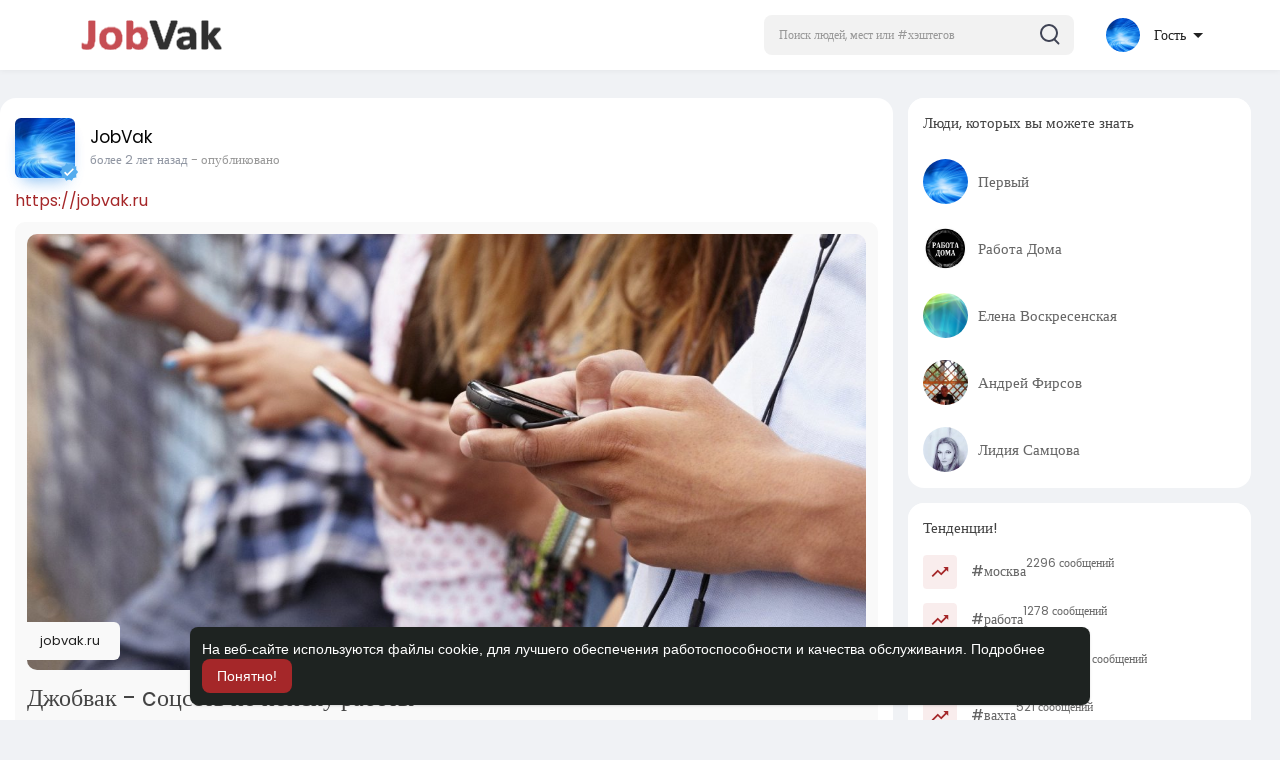

--- FILE ---
content_type: text/html; charset=UTF-8
request_url: https://jobvak.ru/post/2133
body_size: 41413
content:
<!DOCTYPE html>
<html lang="ru">
   <head>
      
    <title>https://jobvak.ru</title>
  
      <meta http-equiv="Content-type" content="text/html; charset=UTF-8">
      <meta name="title" content="https://jobvak.ru. Узнайте больше о профиле . ">
              <meta name="description" content="https://jobvak.ru">
    <!-- <meta name="description" content=""> -->
      <meta name="keywords" content="">
      <meta name="viewport" content="width=device-width, initial-scale=1.0">
      <meta name="pinterest-rich-pin" content="false" />
      <link rel="alternate" href="https://jobvak.ru?lang=english" hreflang="ru" /><link rel="alternate" href="https://jobvak.ru?lang=russian" hreflang="ru" />                                                                        <meta property="og:type" content="article" />
	  <meta property="og:title" content="Джобвак - cоцсеть по поиску работы" />
	  <meta property="og:image" content="https://jobvak.ru/upload/photos/2023/08/1ue2VDye9ed7T6W75WMZ_url_image.jpg" />
	  <meta property="og:description" content=" jobvak.ru — Джобвак, сервис который помогает найти работу и подобрать персонал. Создайте профиль для резюме и откликайтесь на вакансии. Набирайте сотрудников и публикуйте вакансии." />
	  <meta name="twitter:card" content="summary">
      <meta name="twitter:title" content="Джобвак - cоцсеть по поиску работы" />
      <meta name="twitter:image" content="https://jobvak.ru/upload/photos/2023/08/1ue2VDye9ed7T6W75WMZ_url_image.jpg" />
	  <meta name="twitter:description" content="jobvak.ru — Джобвак, сервис который помогает найти работу и подобрать персонал. Создайте профиль для резюме и откликайтесь на вакансии. Набирайте сотрудников и публикуйте вакансии." />                <link rel="canonical" href="https://jobvak.ru/post/2133" />
            <link rel="shortcut icon" type="image/png" href="https://jobvak.ru/themes/sunshine/img/icon.png"/>
      <link rel="stylesheet" href="https://jobvak.ru/themes/sunshine/stylesheet/general-style-plugins.css?version=4.3.4">
            
      <style>
        .opacity_start {
          opacity: 0; 
          transition: all 0.5s;
        }
        .opacity_stop {
          opacity: 1; 
          transition: all 0.5s;
        }
      </style>

            <script src="https://jobvak.ru/themes/sunshine/javascript/twilio-video.min.js?version=4.3.4"></script>
      <link rel="stylesheet" href="https://jobvak.ru/themes/sunshine/stylesheet/style.css?version=4.3.4">
            <link rel="stylesheet" href="https://jobvak.ru/themes/sunshine/stylesheet/font-awesome-4.7.0/css/font-awesome.min.css?version=4.3.4">
	  
	  <link rel="preconnect" href="https://fonts.googleapis.com">
	  <link rel="preconnect" href="https://fonts.gstatic.com" crossorigin>
	  <link href="https://fonts.googleapis.com/css2?family=Poppins:wght@300;400;500;600&family=Roboto:wght@400;500&family=Mulish:wght@700&family=Source+Sans+Pro&family=Montserrat:wght@500&family=Inter&family=Rubik:wght@500&display=swap" rel="stylesheet">

	  
     
      <script src="https://jobvak.ru/themes/sunshine/javascript/jquery-3.1.1.min.js?version=4.3.4"></script>
      <script src="https://jobvak.ru/themes/sunshine/javascript/jquery.ui.touch-punch.min.js?version=4.3.4"></script>

            <link rel="stylesheet" href="https://jobvak.ru/themes/sunshine/stylesheet/bootstrap-select.min.css?version=4.3.4">
      <script src="https://jobvak.ru/themes/sunshine/javascript/bootstrap-select.min.js?version=4.3.4"></script>
      
	        <link rel="stylesheet" href="https://jobvak.ru/themes/sunshine/stylesheet/leaflet.css?version=4.3.4">
      <script src="https://jobvak.ru/themes/sunshine/javascript/leaflet.js?version=4.3.4"></script>
      
      
              <link rel="stylesheet" href="https://jobvak.ru/themes/sunshine/stylesheet/movies/style.movies.css?version=4.3.4" />
      
                  <link rel="stylesheet" href="https://jobvak.ru/themes/sunshine/player/fluidplayer.min.css?version=4.3.4" type="text/css"/>
      <script src="https://jobvak.ru/themes/sunshine/player/fluidplayer.min.js?version=4.3.4"></script>
	  
	  <link rel="stylesheet" href="https://jobvak.ru/themes/sunshine/player/plyr.css?version=4.3.4" type="text/css"/>
      <script src="https://jobvak.ru/themes/sunshine/player/plyr.js?version=4.3.4"></script>
	  
            <style>
      /* 

Add here your custom css styles Example: p { text-align: center; color: red; } 

*/
      </style>
      
      
      <script type="text/javascript">
         /* 
Add here your JavaScript Code. 
Note. the code entered here will be added in <head> tag 


	Example: 

	var x, y, z; 
	x = 5; d asd asd asd 
	y = 6; 
	z = x + y;

*/         function Wo_Ajax_Requests_File(){
            return "https://jobvak.ru/requests.php"
         }
               function RunLiveAgora(channelName,DIV_ID,token) {
  var agoraAppId = '';
  var token = token;

  var client = AgoraRTC.createClient({mode: 'live', codec: 'vp8'});
  client.init(agoraAppId, function () {


      client.setClientRole('audience', function() {
    }, function(e) {
    });
      let rand = Math.floor(Math.random() * 1000000);

    client.join(token, channelName, rand, function(uid) {
    }, function(err) {
    });
    }, function (err) {
    });

    client.on('stream-added', function (evt) {
    var stream = evt.stream;
    var streamId = stream.getId();

    client.subscribe(stream, function (err) {
    });
  });
  client.on('stream-subscribed', function (evt) {
    var remoteStream = evt.stream;
    remoteStream.play(DIV_ID);
    $('#player_'+remoteStream.getId()).addClass('embed-responsive-item');
  });
}
      </script>
      <!-- Yandex.Metrika counter -->
<script type="text/javascript" >
   (function(m,e,t,r,i,k,a){m[i]=m[i]||function(){(m[i].a=m[i].a||[]).push(arguments)};
   m[i].l=1*new Date();
   for (var j = 0; j < document.scripts.length; j++) {if (document.scripts[j].src === r) { return; }}
   k=e.createElement(t),a=e.getElementsByTagName(t)[0],k.async=1,k.src=r,a.parentNode.insertBefore(k,a)})
   (window, document, "script", "https://mc.yandex.ru/metrika/tag.js", "ym");

   ym(92118938, "init", {
        clickmap:true,
        trackLinks:true,
        accurateTrackBounce:true,
        webvisor:true
   });
</script>
<noscript><div><img src="https://mc.yandex.ru/watch/92118938" style="position:absolute; left:-9999px;" alt="" /></div></noscript>
<!-- /Yandex.Metrika counter -->
    <style>
@font-face {
    font-family: OpenSansLight;
    src: url("https://jobvak.ru/themes/sunshine/fonts/OpenSansLight/OpenSansLight.woff") format("woff");
    font-weight: normal;
}
@font-face {
    font-family: OpenSansRegular;
    src: url("https://jobvak.ru/themes/sunshine/fonts/OpenSansRegular/OpenSansRegular.woff") format("woff");
    font-weight: normal;
}
@font-face {
    font-family: OpenSansSemiBold;
    src: url("https://jobvak.ru/themes/sunshine/fonts/OpenSansSemiBold/OpenSansSemiBold.woff") format("woff");
    font-weight: normal;
}
@font-face {
    font-family: OpenSansBold;
    src: url("https://jobvak.ru/themes/sunshine/fonts/OpenSansBold/OpenSansBold.woff") format("woff");
    font-weight: normal;
}
@font-face {
    font-family: Gilroy-ExtraBold;
    src: url("https://jobvak.ru/themes/sunshine/fonts/Gilroy-ExtraBold.otf") format("opentype");
    font-weight: normal;
}
@font-face {
    font-family: Vodafone Rg;
    src: url("https://jobvak.ru/themes/sunshine/fonts/vodafone.ttf") format("truetype");
    font-weight: normal;
}
@font-face {
    font-family: Vodafone ExB;
    src: url("https://jobvak.ru/themes/sunshine/fonts/VodafoneExBd.ttf") format("truetype");
    font-weight: normal;
}
:root {
	--plyr-color-main: #a52729 ;
	--main-color: #a52729 ;
}

.icon_main {
	stroke: #a52729;
}

.wo_page_profile .options-buttons .btn.btn-success, .wo_page_profile .options-buttons .btn.btn-info, .wo_vew_apld_msg .btn {
	color: #a52729;
}
.wo_page_profile .options-buttons .btn.btn-success:hover, .wo_page_profile .options-buttons .btn.btn-info:hover, .wo_vew_apld_msg .btn:hover, .right_user_info .flex_stats li .badge {
	background: #a52729;
	color: #ffffff;
}

#wo_sidebar_users .btn-default.wo_follow_btn .icon_main {
	stroke: #a52729 !important;
}
.icon_main_fill {
	fill: #a52729;
}
.wo_follow_btn {
    background: #a52729 !important;
}

.user-status-home ul.status-list li.create_new .avatar:before {
    background: linear-gradient(135.87deg, #a52729 1.25%, #3F4354 51.73%, rgba(198, 77, 83, 0.17) 77.22%);
}
.go_pro_table_background .plan_foot .btn {
	color: #a52729;
}
.select_radio_btn .sr_btn_lab_innr:hover, .select_radio_btn label > input:checked ~ .sr_btn_lab_innr {
	box-shadow: 0px 0px 0px 2px #a52729 !important;
}
.select_radio_btn label > input:checked ~ .sr_btn_lab_innr > span {
    color: #a52729 !important;
}

@media (min-width: 992px) {
::-webkit-scrollbar-thumb {
    background: #a52729;
}
}

.wo_prof_des_toggle .round-check input:checked+label {
	border-color: #a52729;
}
.wo_prof_des_toggle .round-check input:checked+label span {
	color: #a52729;
	background: transparent;
}

.chat-messages-wrapper .message.wo_msg_prod_prnt .product-price, .message-contnaier .wo_msg_prod_prnt .product-price {
	color: #a52729;
}

.pagination>.active>a, .pagination>.active>a:focus, .pagination>.active>a:hover, .pagination>.active>span, .pagination>.active>span:focus, .pagination>.active>span:hover {
	background: #a52729;
	color: #ffffff;
}

.wow_htag a svg {
    color:  #a52729 !important;
}
.wo_follow_btn:hover {
    background: #bf3737 !important;
}
.wo_following_btn {
	background: #a52729 !important;
}
.wo_following_btn:hover {
	background: #bf3737 !important;
}
#progress .progress, #percent, .load-more .btn, .wow_price_plan .plan_body p svg {
	color: #a52729;
}
.fund_raise_bar .progress .progress-bar, .fundings_footer .progress .progress-bar {
	background: #a52729;
}
.go_pro_table_background, .go_pro_table_background .main, .go_pro_table_background .plan_body p svg, .messages-recipients-list.active .messages-user-name, .messages-recipients-list.active .msg_rght_prt > .user_nname, .messages-recipients-list.active .messages-last-sent {
	color: #ffffff !important;
}
.go_pro_table_background:before {
    background-color: #a52729;
}

.friends_nearby_status_ul li.active, #search-nearby-users .nearby-users-gender-collapse ul li.active, .wow_srch_innr_filtr .round_check input:checked+label {
	color: #ffffff;
    background-color: #a52729;
}

input.cusrange[type=range]::-webkit-slider-thumb {
    background-color: #a52729;
    box-shadow: none;
}


.navbar-default {
    background: #fff; border: none;
    height: 70px;box-shadow: 0 1px 6px rgb(0 0 0 / 5%);
}


.round-check input[type="checkbox"]:checked + label:before, .round-check input[type="radio"]:checked + label:before {
    background: #a52729 !important;
}
.group-messages-wrapper a{
    color: #a52729 !important;
}
ul.profile-completion-bar li.completion-bar div.completion-bar-status {
    background: #a52729 !important;
}
.wow_big_head_link ul li.active a, #wo_nw_msg_page .msg_under_hood .mobilerightpane .messages-search-users-form .wo_msg_tabs li.active a, .messages-recipients-list.active {
  background: #a52729;
  color: #ffffff;
}
.wo_chat_tabs li.active a {
  background: #a52729 !important;
  color: #ffffff !important;
}
.result-bar {
    background: #a52729 !important;
}
.featured-users {
	background: #a52729;
  color: #ffffff;
}
.featured-users .sidebar-title-back, .featured-users .pro-me-here, .wo_pro_users li .user span {
    color: #ffffff !important;
}

.lang_select_modal .language_info {
    background: #a52729}
.lang_select_modal .language_info h3 {
	color: #ffffff;
}



.avtive {
    border-color: #a52729 !important;
}

.new-update-alert {
    background: #bf3737;
	color: #ffffff;
}

#wo_nw_msg_page .msg_under_hood .mobilerightpane .messages-search-users-form .inner-addon .btn_contr {
	background: #a52729;
	color: #ffffff;
}
#wo_nw_msg_page .msg_under_hood .mobilerightpane .messages-search-users-form .inner-addon button.btn {
	color: #ffffff;
}
#wo_nw_msg_page .msg_under_hood .mobilerightpane .messages-search-users-form .inner-addon button.btn:hover {
	background: #bf3737;
}

.green-audio-player svg path {
	fill: #a52729;
}
.green-audio-player .slider .gap-progress, .green-audio-player .slider .gap-progress .pin {
	background-color: #a52729 !important;
}

.add_as_cont_list label input:checked+div {
    background-color: #a52729;
    color: #ffffff;
}

.barloading {
  background-color: rgb(165 39 41 / 6%) !important;
}
.barloading:before {
    background-color: #a52729;
}
.left-sidebar ul li a i {
    color: #a52729 !important;
}
.cs-loader-inner, .main  {
    color: #a52729;
}
.login input:focus, ul.profile-completion-bar li.completion-bar div.completion-bar-wrapper, .edit_grp_info_modal input.form-control:not(textarea):focus, .verfy_sett_email_phone input.form-control:not(textarea):focus {
    border-color: #a52729 !important;
}
.login:not(.loading) button:hover {
    background: #bf3737 !important;
    color: #ffffff;
}
.wo_setting_sidebar ul .list-group-item{
    background: #a52729 !important;
}
.wo_setting_sidebar ul .list-group-item a{
    color: #ffffff;
}
.wo_settings_page .setting-panel input[type=text]:focus, .wo_settings_page .setting-panel input[type=email]:focus, .wo_settings_page .setting-panel input[type=password]:focus, .wo_settings_page .setting-panel select:focus, .wo_settings_page .setting-panel textarea:focus {
    border-color: #03A9F4;
}

#search-nearby-users .nearby-users-relationship-collapse li.active .friends_toggle{
    border-color: #a52729;
}
#search-nearby-users .nearby-users-relationship-collapse li.active .friends_toggle:after{
    background: #a52729;
}
.wo_page_hdng_menu > ul li.active a {
    box-shadow: inset 0px -2.5px #a52729;
}
.login button, .postCategory h5, .wo_search_page .nav-tabs li.active a {
    background: #a52729 !important;
    color: #ffffff !important;
}
.mejs-controls .mejs-time-rail .mejs-time-current, .mejs-controls .mejs-horizontal-volume-slider .mejs-horizontal-volume-current, .mejs-controls .mejs-volume-button .mejs-volume-slider .mejs-volume-current {
    background-color: #a52729 !important;
    background: #a52729 !important;
    background-image: #a52729 !important;
}
.navbar-default .navbar-nav>.open>a, .navbar-default .navbar-nav>.open>a:focus, .navbar-default .navbar-nav>.open>a:hover {
    background-color: #f4f4f4 !important;
}
.navbar-default .navbar-nav>.active>a, .navbar-default .navbar-nav>.active>a:focus, .navbar-default .navbar-nav>.active>a:hover, .nav-names li:hover {
    color: #ffffff !important;
    background-color: #333333 !important;
}
body {
    background-color: #f0f2f5;
}
.navbar-default .navbar-nav>li>a {
    color: #222;
    font-size: 13px;
	height: auto;padding-top: 18px;
    padding-bottom: 18px;
}

.btn-main, .wo_following_btn {
    color: #ffffff;
    background-color: #a52729;
    border-color: #a52729;
}
.btn-main:hover, .wo_following_btn:hover {
    color: #ffffff;
    background-color: #bf3737;
    border-color: #bf3737;
}

.wow_mat_mdl .modal-footer .btn.main {
    color: #ffffff !important;
    background-color: #a52729;
}
.wow_mat_mdl .modal-footer .btn.main:hover {
    color: #ffffff !important;
    background-color: #bf3737;
}

.sun_pub_privacy_menu li label input[type="radio"]:checked+span{
	color: #ffffff;
    background: #a52729;
}

#wo_home_btns.btn-main {
	 color: #ffffff !important;
}

.wow_pops_head {
    /*background: #bf3737;*/
}
.btn-main:focus {
	color: #ffffff;
}
.active-wonder {
    color: #a52729;
}
.admin-panel .col-md-9 .list-group-item:first-child, .setting-panel .col-md-8 .list-group-item:first-child, .profile-lists .list-group-item:first-child, .col-md-8 .list-group-item:first-child, .col-md-3.custom .list-group-item:first-child, .col-sm-4 .list-group-item:first-child, .col-md-7 .list-group-item:first-child, .col-md-9 .list-group-item:first-child, .red-list .list-group-item:first-child, .active.list-group-item:first-child {
     color: #444;
     background-color: #fcfcfc;
     border-bottom: 1px solid #f1f1f1;
     padding: 18px;
}
.admin-panel .col-md-9 .list-group-item:first-child a, .setting-panel .col-md-8 .list-group-item:first-child a, .profile-lists .list-group-item:first-child a, .col-md-8 .list-group-item:first-child a, .col-md-7 .list-group-item:first-child a, .active.list-group-item:first-child a {
    color: #444 !important;
}
.list-group-item.black-list.active-list, .red-list.active-list {
    color: #ffffff;
    background-color: #a52729;
}
.list-group-item.black-list {
    background: #a52729;
}
.profile-top-line {
    background-color: #a52729;
}
#bar {
    background-color: #a52729;
}
.list-group-item.black-list a{
    color: #ffffff;
}
.list-group-item.black-list.active-list a{
    color: #a52729;
}
.main-color, .small-text a, .show-message-link-container a, .search-advanced-container a {
    color: #a52729 !important;
}
.nav-tabs>li.active>a, .nav-tabs>li.active>a:focus, .nav-tabs>li.active>a:hover {
    color: #ffffff;
    cursor: default;
    color: #a52729;
    border-bottom: 1px solid #a52729;
    background-color: transparent
}
.btn-active {
    color: #ffffff;
    background: #a52729;
    outline: none;
    border: 1px solid #a52729}
.btn-active:hover, .btn-active:focus {
    border: 1px solid #bf3737;
    color: #ffffff;
    background: #bf3737;
}
.btn-active-color:hover {
    background: #bf3737;
}

.chat-tab .chat-textarea .chat-btns-w .chat_optns {
    color: #a52729;
    fill: #a52729;
}

.profile-style .user-follow-button button.btn-active, .btn-login, .btn-register {
    background: #a52729;
    color: #ffffff;
}
.profile-style .user-follow-button button.btn-active:hover, .btn-login:hover, .btn-login:focus, .btn-register:hover, .btn-register:focus {
    color: #ffffff;
    background: #bf3737;
}
.panel-login>.panel-heading a.active {
    color: #a52729;
    font-size: 18px;
}
.hash {
    color: #a52729;
}
.message-text .hash {
    color: #fff !important;
}
.search-container .search-input {
    color: #222 !important;
    background: #F2F2F2 !important;
}
.chat-messages-wrapper .outgoing .message-text {
    background: #a52729;
    color: #ffffff;
}
.normal-container {
    width: 100%;
    height: 100%;
    margin-top: 15px;
}
.active.fa-thumbs-up {
    color: #a52729;
}
.api-ex-urls {
    background-color: #a52729; color: #ffffff;
}
.user-username {
    color: #a52729;
}
.upload-image {
    border: 3px dashed #a52729;
}
.events-tab-list li { background-color: #a52729; }
.events-tab-list li:hover { background-color: #a52729; }
.active-e-tab { background-color: #a52729 !important; }
.main { color: #a52729 !important; }
.events-list-dropup-menu ul li a:hover { background: #a52729; }
.usr-offline { color: #a52729; }
.blog-dd-ul li span:hover, .blog-dd-ul li a:hover { background: #a52729 !important; }
.blog_publ {background: #a52729 ; border: 1px solid #a52729 ; }
.slide-film-desc:hover, .movies-top-breadcrumb li:hover, .movies-top-breadcrumb li a:hover{
    color: #a52729 !important;
}
.movies h3.latest-movies, h3.recommended-movies {
    border-left: 3px solid  #a52729;
}

.ads-navbar-wrapper ul li a.active {
	color: #a52729;
}
.wo_page_hdng_innr span {
	background-color: #a52729;
	color: #ffffff;
}

.wow_creads_minstp .line .line_sec {
    background: #a52729;
}

.step-one-active.wow_creads_minstp .dot.one {background: #a52729 !important;}
.step-two-active.wow_creads_minstp .dot.one, .step-three-active.wow_creads_minstp .dot.one {background: #a52729 !important;}
.step-two-active.wow_creads_minstp .dot.two, .step-three-active.wow_creads_minstp .dot.two {background: #a52729 !important;}
.step-three-active.wow_creads_minstp .dot.three {background: #a52729;}

.step-one-active .steps > .step-one, .step-two-active .steps > .step-one, .step-two-active .steps > .step-two, .step-three-active .steps > .step-one, .step-three-active .steps > .step-two, .step-three-active .steps > .step-three {
	color: #a52729;
}


.btn-loading:after {
	background-color: #a52729;
}
.wow_pub_privacy_menu li label input[type="radio"]:checked+span {
	background-color: #a52729;color: #ffffff;
}
.order_by ul li.active a {background: #a52729 !important;color: #ffffff !important;}




#welcomeheader .mdbtn:hover{background-color: #ffffff;color: #1e2321;border-color: #ffffff;}

.post .panel.active_shadow {
    box-shadow: 0 0 0 1.5px #a52729 !important;
}

.ui-widget-header .ui-state-default, .wo_adv_search_filter_side .ui-slider .ui-slider-range, .wo_adv_search_filter_side .ui-slider .ui-slider-handle {
    background-color: #a52729;
}
.reaction-1::before {
    content: "Нравится";
}
.reaction-2::before {
    content: "Люблю";
}
.reaction-3::before {
    content: "ХаХа";
}
.reaction-4::before {
    content: "Отпад";
}
.reaction-5::before {
    content: "Грустный";
}
.reaction-6::before {
    content: "Сердитый";
}
/*.reaction-like::before {
    content: "Нравится";
}
.reaction-love::before {
    content: "Люблю";
}
.reaction-haha::before {
    content: "ХаХа";
}
.reaction-wow::before {
    content: "Отпад";
}
.reaction-sad::before {
    content: "Грустный";
}
.reaction-angry::before {
    content: "Сердитый";
}*/

.text-sender-container .msg_usr_info_top_list .msg_usr_cht_opts_btns > span:hover, .text-sender-container .msg_usr_info_top_list .msg_usr_cht_usr_data a:hover {
    color: #a52729;
}
.text-sender-container .outgoing .message-model .message {background-color: #a52729;color: #ffffff;}
.text-sender-container .outgoing .message-model .message p, .text-sender-container .outgoing .message-model .message a {color: #ffffff;}

</style>
	
            <script src="https://accounts.google.com/gsi/client" async defer></script>
                <script crossorigin="anonymous" src="https://jobvak.ru/themes/sunshine/javascript/sdk.js?version=4.3.4"></script>
    
    <script src="https://jobvak.ru/themes/sunshine/javascript/socket.io.js?version=4.3.4"></script>
      <script>
      let nodejs_system = "1";
      let socket = null
      let groupChatListener = {}
      $(()=>{
                var main_hash_id = $('.main_session').val();
                  socket = io("https://jobvak.ru:4001/?hash=" + main_hash_id)
                let recipient_ids = []
        let recipient_group_ids = []
        setTimeout(function(){
          var inputs = $("input.chat-user-id");
          $(".chat-wrapper").each(function(){
            let id = $(this).attr("class").substr("chat-wrapper".length);
            let isGroup = $(this).attr("class").substr("chat-wrapper".length).split("_").includes("group")
            if(isGroup) {
              id = id.substr(' chat_group_'.length)
              recipient_group_ids.push(id)
            } else{
              id = id.substr(' chat_'.length)
              recipient_ids.push(id)
            }
          });
          socket.emit('join', {username: "", user_id: _getCookie('user_id'), recipient_ids, recipient_group_ids }, ()=>{
              // setInterval(() => {
              //   socket.emit("get_user_status", {user_id: _getCookie("user_id")})
              // }, 2000);
              setInterval(() => {
                socket.emit("ping_for_lastseen", {user_id: _getCookie("user_id")})
              }, 2000);
          });
         }, 2500);

        socket.on("reconnect", ()=>{
          let recipient_ids = []
          let recipient_group_ids = []
          setTimeout(function(){
            var inputs = $("input.chat-user-id");
            $(".chat-wrapper").each(function(){
              let id = $(this).attr("class").substr("chat-wrapper".length);
              let isGroup = $(this).attr("class").substr("chat-wrapper".length).split("_").includes("group")
              if(isGroup) {
                id = id.substr(' chat_group_'.length)
                recipient_group_ids.push(id)
              } else{
                id = id.substr(' chat_'.length)
                recipient_ids.push(id)
              }
            });
            socket.emit('join', {username: "", user_id: _getCookie('user_id'), recipient_ids, recipient_group_ids }, ()=>{
                setInterval(() => {
                  socket.emit("ping_for_lastseen", {user_id: _getCookie("user_id")})
                }, 2000);
            });
          }, 3000);
        })
        socket.on("decline_call", (data) => {
          $('#re-calling-modal').addClass('calling');
          document.title = document_title;
          setTimeout(function () {
            $( '#re-calling-modal' ).remove();
            $( '.modal-backdrop' ).remove();
            $( 'body' ).removeClass( "modal-open" );
          }, 3000);
          $( '#re-calling-modal' ).remove();
          $('.modal-backdrop.in').hide();
          Wo_CloseModels();
          Wo_PlayAudioCall('stop');
          Wo_PlayVideoCall('stop');
        })
        socket.on("lastseen", (data) => {
            //$('.messages-text[data-message-id='+data.message_id+']').length > 0
            if (data.message_id && data.user_id) {
                  var chat_container = $('.chat-tab').find('#chat_' + data.user_id);
                  if ($('#messageId_'+data.message_id).length > 0) {

                        if (chat_container.length > 0) {
                              chat_container.find('.message-seen').hide();

                        }
                        else{
                              $('.message-seen').hide();
                        }
                        $('#messageId_'+data.message_id).find('.message-seen').hide().html('<i class="fa fa-check"></i> посещал.. (<span class="ajax-time" title="' + data.time + '">' + data.seen + '</span>)').fadeIn(300);
                        if (chat_container.length > 0) {
                              //chat_container.find('.online-toggle-hdr').attr('style', '');
                              setTimeout(function(){
                                 chat_container.find('.chat-messages-wrapper').scrollTop(chat_container.find('.chat-messages-wrapper')[0].scrollHeight);
                              }, 100);
                        }
                        else{
                           $(".messages-container").animate({
                               scrollTop: $('.messages-container')[0].scrollHeight
                           }, 200);
                        }
                  }

            }
          })
         socket.on("register_reaction", (data) => {
              if(data.status == 200) {
                  $('.post-reactions-icons-m-'+data.id).html(data.reactions);
              }
          });
          socket.on("on_user_loggedin", (data) => {
            $('#chat_' + data.user_id).find('.chat-tab-status').addClass('active');
            $("#online_" + data.user_id).find('svg path').attr('fill', '#60d465');
            $("#messages-recipient-" + data.user_id).find('.dot').css({"background-color": "#63c666"});
          });
          socket.on("on_user_loggedoff", (data) => {
            $('#chat_' + data.user_id).find('.chat-tab-status').removeClass('active');
            $("#online_" + data.user_id).find('svg path').attr('fill', '#dddddd');
            $("#messages-recipient-" + data.user_id).find('.dot').css({"background-color": "lightgray"});
          });
          socket.on("update_new_posts", (data) => {
            Wo_intervalUpdates(1);
          });
          socket.on("on_avatar_changed", (data) => {
            $("#online_" + data.user_id).find('img').attr('src', data.name);
            $("#messages-recipient-" + data.user_id).find('img').attr('src', data.name);
          });
          socket.on("on_name_changed", (data) => {
            $("#online_" + data.user_id).find('#chat-tab-id').html(data.name);
            $("#messages-recipient-" + data.user_id).find('.messages-user-name').html(data.name);
          });
          socket.on("new_notification", (data) => {
                         Wo_GetLastNotification();
                         current_notifications = $('.notification-container').find('.new-update-alert').text();
            $('.notification-container').find('.new-update-alert').removeClass('hidden');
            $('.notification-container').find('.sixteen-font-size').addClass('unread-update');
            $('.notification-container').find('.new-update-alert').text(Number(current_notifications) + 1).show();
            document.getElementById('notification-sound').play();
          });
          socket.on("new_notification_removed", (data) => {
            current_notifications = $('.notification-container').find('.new-update-alert').text();
            $('.notification-container').find('.new-update-alert').removeClass('hidden');
            if (Number(current_notifications) > 0) {
               if ((Number(current_notifications) - 1) == 0) {
                  $('.notification-container').find('.new-update-alert').addClass('hidden');
                  $('.notification-container').find('.new-update-alert').addClass('hidden').text('0').hide();
               } else {
                  $('.notification-container').find('.sixteen-font-size').addClass('unread-update');
                  $('.notification-container').find('.new-update-alert').text(Number(current_notifications) - 1).show();
               }
            } else if (Number(current_notifications) == 0) {
               $('.notification-container').find('.new-update-alert').addClass('hidden');
               $('.notification-container').find('.new-update-alert').addClass('hidden').text('0').hide();
            }
          });

          socket.on("new_request", (data) => {
            current_requests= $('.requests-container').find('.new-update-alert').text();
            $('.requests-container').find('.new-update-alert').removeClass('hidden');
            $('.requests-container').find('.sixteen-font-size').addClass('unread-update');
            $('.requests-container').find('.new-update-alert').text(Number(current_requests) + 1).show();
            document.getElementById('notification-sound').play();
          });
          socket.on("new_request_removed", (data) => {
            current_requests = $('.requests-container').find('.new-update-alert').text();
            $('.requests-container').find('.new-update-alert').removeClass('hidden');
            if (Number(current_requests) > 0) {
               if ((Number(current_requests) - 1) == 0) {
                  $('.requests-container').find('.new-update-alert').addClass('hidden');
                  $('.requests-container').find('.new-update-alert').addClass('hidden').text('0').hide();
               } else {
                  $('.requests-container').find('.sixteen-font-size').addClass('unread-update');
                  $('.requests-container').find('.new-update-alert').text(Number(current_requests) - 1).show();
               }
            } else if (Number(current_requests) == 0) {
               $('.requests-container').find('.new-update-alert').addClass('hidden');
               $('.requests-container').find('.new-update-alert').addClass('hidden').text('0').hide();
            }
          });

          socket.on("messages_count", (data) => {
             current_messages_number = data.count;
             if (current_messages_number > 0) {
               $("[data_messsages_count]").text(current_messages_number).removeClass("hidden");
               $("[data_messsages_count]").attr('data_messsages_count', current_messages_number);
             } else {
               $("[data_messsages_count]").text(current_messages_number).addClass("hidden");
               $("[data_messsages_count]").attr('data_messsages_count', "0");
             }
          });
          socket.on("new_video_call", (data) => {
             Wo_intervalUpdates(1);
          });
          socket.on("load_comment_replies", (data) => {
             Wo_ViewMoreReplies(data.comment_id);
          });


        socket.on("color-change", (data)=>{
          if (data.sender == 0) {
            $(".chat_" + data.id).find('.outgoing .message-text, .outgoing .message-media').css('background', data.color);
            $(".chat_" + data.id).find('.outgoing .message-text').css('color', '#fff');
            $(".chat_" + data.id).find('.select-color path').css('fill', data.color);
            $(".chat_" + data.id).find('#color').val(data.color);
            $(".chat_" + data.id).find('.close-chat a, .close-chat svg').css('color', data.color);
          }
          let user_id = $('#user-id').val();
          if(""+user_id === ""+data.id) {
            if(data.sender == 0){
                  $('.send-button').css('background-color', data.color);
                  $('.send-button').css('border-color', data.color);
                  $('#wo_msg_right_prt .message-option-btns .btn svg').css('color', data.color);
                  $(".messages-container").find(".pull-right").find(".message").css('background-color', data.color);
                  $(".messages-container").find(".pull-right").find(".message-text").css('background-color', data.color)
              }
          }
        })
        var new_current_messages = 0;
        socket.on("private_message", (data)=>{
          $('#chat_' + data.sender).find('.online-toggle-hdr').addClass('white_online');;
          var chat_container = $('.chat-tab').find('.chat_main_' + data.id);
          if (chat_container.length > 0) {
             chat_container.find('.chat-messages-wrapper').find("div[class*='message-seen']").empty();
             chat_container.find('.chat-messages-wrapper').find("div[class*='message-typing']").empty();
             chat_container.find('.chat-messages-wrapper').append(data.messages_html);
             setTimeout(function(){
                  chat_container.find('.chat-messages-wrapper').scrollTop(chat_container.find('.chat-messages-wrapper')[0].scrollHeight);
               }, 100);
             if (data.sender == 0) {
               $(".chat_" + data.id).find('.outgoing .message-text, .outgoing .message-media').css('background', data.color);
               $(".chat_" + data.id).find('.outgoing .message-text').css('color', '#fff');
               $(".chat_" + data.id).find('.select-color path').css('fill', data.color);
               $(".chat_" + data.id).find('#color').val(data.color);
               $(".text-sender-container .red-list").css('background', data.color);
               $(".text-sender-container .btn-file").css('background', data.color);
               $(".text-sender-container .btn-file").css('border-color', data.color);
             }
          } else {
            current_number = $('#online_' + data.id).find('.new-message-alert').text();
            $('#online_' + data.id).find('.new-message-alert').html(Number(current_number) + 1).show();

          }
          if (!chat_container.find("#sendMessage").is(":focus")) {
            if(data.sender != 0){
                document.getElementById('message-sound').play();
            }
          }
          if (!chat_container.find('#sendMessage').is(':focus') && chat_container.length == 0) {
             new_current_messages = new_current_messages + 1;
             current_messages_number = Number($("[data_messsages_count]").attr('data_messsages_count')) + 1;
             $("[data_messsages_count]").text(current_messages_number).removeClass("hidden");
             $("[data_messsages_count]").attr('data_messsages_count', current_messages_number);
             document.title = 'New Message | ' + document_title;
          }

        })

        socket.on("group_message", (data)=>{
              var chat_messages_wrapper = $('.group-messages-wrapper-'+data.id);
              if (data.status == 200) {
              if ($(".group-messages-wrapper-"+data.id).find('.no_message').length > 0) {
                $(".group-messages-wrapper-"+data.id).find('.chat-messages').html(data.html);
              }else{
                $(".group-messages-wrapper-"+data.id).find('.chat-messages').append(data.html);
              }
              if ($('.chat_group_'+data.id).length == 0) {
              current_messages_number = Number($("[data_messsages_count]").attr('data_messsages_count')) + 1;
              $("[data_messsages_count]").text(current_messages_number).removeClass("hidden");
              $("[data_messsages_count]").attr('data_messsages_count', current_messages_number);
              document.title = 'New Message | ' + document_title;
              document.getElementById('message-sound').play();
            }

              chat_messages_wrapper.scrollTop(chat_messages_wrapper[0].scrollHeight);
            }
          })

              });
      </script>
              <script src="https://jobvak.ru/themes/sunshine/javascript/bootstrap-tagsinput-latest/src/bootstrap-tagsinput.js?version=4.3.4"></script>
      
	        <link rel="stylesheet" href="https://jobvak.ru/themes/sunshine/stylesheet/website_mode/linkedin.css?version=4.3.4" />
      <script src="https://jobvak.ru/themes/sunshine/javascript/website_mode/linkedin.js?version=4.3.4"></script>
    
	<script src="https://jobvak.ru/themes/sunshine/javascript/flickity.pkgd.min.js?version=4.3.4"></script>
        <script src="https://api-maps.yandex.ru/2.1/?lang=en_RU&amp;apikey=dad40d29-a18c-44cf-b066-5068a9cf1182" type="text/javascript"></script>
            <link rel="stylesheet" href="https://jobvak.ru/themes/sunshine/javascript/green-audio-player/green-audio-player.css?version=4.3.4" />
      <script src="https://jobvak.ru/themes/sunshine/javascript/green-audio-player/green-audio-player.js?version=4.3.4"></script>
	  
		<link rel="stylesheet" href="https://jobvak.ru/themes/sunshine/stylesheet/flatpickr.min.css?version=4.3.4">
		<script src="https://jobvak.ru/themes/sunshine/javascript/flatpickr.js?version=4.3.4"></script>
		
		<script src="https://jobvak.ru/themes/sunshine/javascript/circle-progress.min.js"></script>
   </head>

   <body >
      <input type="hidden" id="get_no_posts_name" value="Больше нет заметок для отображения">
        <div id="focus-overlay"></div>
      <input type="hidden" class="seen_stories_users_ids" value="">
      <input type="hidden" class="main_session" value="3e0d43dc0eeedf8fc64c">
               <header class="header-container">
            <div class="navbar navbar-default navbar-fixed-top">
	<nav class="header-fixed1000">
		<div class="container-fluid">
			<div class="wow_hdr_innr_left">
				
				<a class="brand header-brand" href="https://jobvak.ru">
					<img width="130" src="https://jobvak.ru/themes/sunshine/img/logo.png?cache=503" alt="Джобвак Logo"/>
				</a>
							</div>
        <ul class="nav navbar-nav" id="wo_home_search">
          <li class="dropdown search-container">
            <form class="navbar-form navbar-left col-lg-12 form-group" data-toggle="dropdown" role="button" id="navbar-searchbox" role="search">
              <div class="form-group inner-addon left-addon ">
				<svg class="glyphicon" width="20" height="21" viewBox="0 0 20 21" fill="none" xmlns="http://www.w3.org/2000/svg">
<circle cx="9" cy="9" r="8" stroke="#3F4354" stroke-width="2"/>
<path d="M14.5 15.5L18.5 19.5" stroke="#3F4354" stroke-width="2" stroke-linecap="round"/>
</svg>

                <input type="text" class="form-control search-input" onkeyup="Wo_DetectSearchType(this.value), document.getElementById('wo_repeat_search').innerHTML = escapeHtml(this.value)" placeholder="Поиск людей, мест или #хэштегов" dir="auto" >
              </div>
            </form>
            <ul class="dropdown-menu search-dropdown-container" role="menu">
              <div class="search-dropdown-result">
                              </div>
              <li>
                <span class="search-advanced-container">
                  <a href="https://jobvak.ru/search" class="search-advanced-link" data-ajax="?link1=search">
                    <div class="feather-svg-parent">
						<svg xmlns="http://www.w3.org/2000/svg" width="24" height="24" viewBox="0 0 24 24" fill="none" stroke="currentColor" stroke-width="2" stroke-linecap="round" stroke-linejoin="round" class="feather feather-search"><circle cx="11" cy="11" r="8"></circle><line x1="21" y1="21" x2="16.65" y2="16.65"></line></svg>
					</div>
					<span style="vertical-align: middle;display: table-cell;">
						Расширенный поиск						<span id="wo_repeat_search"></span>
					</span>
                  </a>
                </span>
              </li>
            </ul>
          </li>
        </ul>
        <ul class="nav navbar-nav navbar-right pull-right">
   <li class="dropdown">
      <a href="#" class="dropdown-toggle user-menu-combination" data-toggle="dropdown" role="button" aria-expanded="false">
		<div class="user-avatar">
			<img src="https://jobvak.ru/upload/photos/d-avatar.jpg" alt="">
		</div> <b>Гость </b>
      </a>
      <ul class="dropdown-menu" role="menu">
         <li>
            <a href="https://jobvak.ru/welcome/?last_url=https://jobvak.ru%2Fpost%2F2133">
            Вход            </a>
         </li>
         <li>
            <a href="https://jobvak.ru/register">
            Регистрация            </a>
         </li>
         <li>
            <a href="?mode=night">
               Ночной режим            </a>
         </li>
      </ul>
   </li>
</ul>      </div>
    </div>
  </nav>
</div>
<div class="barloading"></div>

<script type="text/javascript">
jQuery(document).ready(function($) {
  $(".search-input").keydown(function(event) {
    if (event.keyCode == 13 && event.shiftKey == 0) {
      event.preventDefault();
      window.location = 'https://jobvak.ru/search?query=' + $(this).val();
    }
  });
});
var Searchcontainer = $('.search-container');
var SearchBox = $('.search-container .search-input');
var SearchResult = $('.search-dropdown-result');

function Wo_ChangeHomeButtonIcon() {

  $('.navbar-home #home-button').html('<i class="fa fa-circle-o-notch fa-spin"></i>');
}

function Wo_DetectSearchType(query) {
  var Hash = smokeTheHash(query);
  if (Hash) {
    $('.search-advanced-container').hide(200);
    Wo_SearchhashResult(query);
  } else {
    $('.search-advanced-container').fadeIn(200);
    Wo_SearchResult(query);
  }
}

function Wo_ClearSearches() {
  $('.clear-searches').html('<i class="fa fa-spinner fa-spin"></i>');
   $.get(Wo_Ajax_Requests_File(), {f: 'clearChat'}, function(data) {
        if (data.status == 200) {
           location.reload();
        }
   });
}

function Wo_GetRecentSearchs() {
  $.get(Wo_Ajax_Requests_File(), {f: 'search', s: 'recent'}, function(data) {
      if (data.status == 200) {
          if (data.html.length > 0) {
            SearchResult.html('<div class="recent"><div class="gray recent-searches pull-left"> Последние поисковые запросы</div><div onclick="Wo_ClearSearches();" class="gray recent-searches clear-searches pointer pull-right" style="color: #F44336;"><svg style="vertical-align: middle;margin-top: -3px;" xmlns="http://www.w3.org/2000/svg" width="14" height="14" viewBox="0 0 24 24" fill="none" stroke="currentColor" stroke-width="2" stroke-linecap="round" stroke-linejoin="round"><line x1="18" y1="6" x2="6" y2="18"></line><line x1="6" y1="6" x2="18" y2="18"></line></svg>Очистить</div><div class="clear"></div></div>' + data.html);
          }
        }
  });
}
function Wo_SearchResult(query) {
    if (SearchBox.val() != '') {
      Wo_progressIconLoader(Searchcontainer.find('.navbar-form'));
      Searchcontainer.addClass('open');
      Searchcontainer.find('.search-advanced-link').attr('href','https://jobvak.ru/search/' + query);
      Searchcontainer.find('.search-advanced-link').attr('data-ajax','?link1=search&query=' + query);
      $.get(Wo_Ajax_Requests_File(), {f: 'search', s: 'normal', query: query}, function(data) {
        if (data.status == 200) {
          if (data.html.length == 0) {
            SearchResult.html('<span class="center-text">' + " Не найдено ни одного результата" + '<span>');
          } else {
            SearchResult.html(data.html);
          }
        }
        Wo_progressIconLoader(Searchcontainer.find('.navbar-form'));
      });
      $(document).click(function() {
        Searchcontainer.removeClass('open');
      });
    } else {
      Searchcontainer.removeClass('open');
    }
}


function Wo_SearchhashResult(query) {
    var Searchcontainer = $('.search-container');
    var SearchBox = $('.search-container .search-input');
    var SearchResult = $('.search-dropdown-result');
    if (SearchBox.val() != '') {
      Wo_progressIconLoader(Searchcontainer.find('.navbar-form'));
      Searchcontainer.addClass('open');
      Searchcontainer.find('.search-advanced-link').attr('href','https://jobvak.ru/search/' + query);
      Searchcontainer.find('.search-advanced-link').attr('data-ajax','?link1=search&query=' + query);
      $.get(Wo_Ajax_Requests_File(), {f: 'search', s: 'hash', query: query}, function(data) {
        if (data.status == 200) {
          if (data.html.length == 0) {
            SearchResult.html('<span class="center-text">' + " Не найдено ни одного результата" + '<span>');
          } else {
            SearchResult.html(data.html);
          }
        }
        Wo_progressIconLoader(Searchcontainer.find('.navbar-form'));
      });

      $(document).click(function() {
        Searchcontainer.removeClass('open');
      });
    } else {
      Searchcontainer.removeClass('open');
    }
}

function smokeTheHash(str) {
  var n = str.search("#");
  if(n != "-1"){
    return true;
  } else {
    return false;
  }
}

$(document).on('click', '#night_mode_toggle', function (e) {
  e.stopPropagation();
});

jQuery(document).click(function(event){
    if (!(jQuery(event.target).closest(".navbar-default .dropdown-menu.ani-acc-menu").length)) {
        jQuery('.dropdown-switch-account').removeClass('open');
    }
});
</script>         </header>
                  <div class="content-container container">
         <div class="ad-placement-header-footer">
                     </div>
		 
		 		 
         <div id="contnet" class="effect-load"><div class="page-margin">
   <div class="row">
            <div class="col-md-9 singlecol-guest">
             <div class="post-container">
  <div class="post" id="post-2133" data-post-id="2133"    data-post-type="">
        <div class="panel panel-white panel-shadow">
      <!-- header -->
      <div class="post-heading">
   <div class="pull-left image">
            <a href="https://jobvak.ru/prokurator" data-ajax="?link1=timeline&u=prokurator" class="avatar wow_post_usr_ava wow_post_usr_ava_active">
         <img src="https://jobvak.ru/upload/photos/2023/05/5zdhHDcjtiMpErrdj1PQ_02_af2ae0ea9cbe105513bcea7fd5c4575b_avatar.jpg?cache=0" class="blur_img" alt="JobVak profile picture">
		 <img src="https://jobvak.ru/upload/photos/2023/05/5zdhHDcjtiMpErrdj1PQ_02_af2ae0ea9cbe105513bcea7fd5c4575b_avatar.jpg?cache=0" id="updateImage-1" alt="JobVak profile picture">
                     <span class="verified-color">
               <svg xmlns="http://www.w3.org/2000/svg" width="24" height="24" viewBox="0 0 24 24" class="feather feather-check-circle" title="Проверенный пользователь" data-toggle="tooltip">
                  <path d="M23,12L20.56,9.22L20.9,5.54L17.29,4.72L15.4,1.54L12,3L8.6,1.54L6.71,4.72L3.1,5.53L3.44,9.21L1,12L3.44,14.78L3.1,18.47L6.71,19.29L8.6,22.47L12,21L15.4,22.46L17.29,19.28L20.9,18.46L20.56,14.78L23,12M10,17L6,13L7.41,11.59L10,14.17L16.59,7.58L18,9L10,17Z" />
               </svg>
            </span>
                  </a>
         </div>
   <!-- Hide dropdown -->
      <!-- Hide dropdown -->
   <div class="pull-right">
         </div>
   <!-- Hide dropdown -->
      <!-- Hide dropdown -->
   <div class="meta">
      <div class="title h5">
                  <span class="user-popover" data-type="user" data-id="1">
            <a href="https://jobvak.ru/prokurator" data-ajax="?link1=timeline&u=prokurator"><b>JobVak</b></a>
         </span>
		 
		                                                                                                                                                                                           <small class="small-text">
                  </small>
                                 </div>
      <h6>
         <span class="time">
         <a  style="color:#9197a3" class="ajax-time" href="https://jobvak.ru/post/2133_https-jobvak-ru.html" title="2023-08-19T16:32:04+03:00" target="_blank">2 лет</a>
         </span>
                  <!-- Hide privacy -->
                  <!-- Hide privacy -->
                  <span onclick="Wo_Translate($(this).attr('id'),$(this).attr('data-language'))" title="опубликовано" class="pointer time" id="2133" data-language="" data-trans-btn="2133">
         - опубликовано         </span>
                                             <!-- Hide privacy -->
                  <!-- Hide privacy -->
      </h6>
   </div>
</div>
      <!-- header -->


      <div class="post-description" id="post-description-2133">
        
        
		

        <!-- shared_post -->
                 <!-- shared_post -->

		      <!-- product -->
             <!-- product -->

      <!-- feeling -->
      <p dir="auto">
    	
<span data-translate-text="2133"> <a href="https://jobvak.ru" target="_blank" class="hash" rel="nofollow">https://jobvak.ru</a></span>
</p>
      <!-- feeling -->

      <!-- colored post -->
            <!-- colored post -->

      <!-- embed -->
            <!-- embed -->

        <!-- postMap -->
                <!-- postMap -->

        <!-- fetched_url -->
         		<div class="post-fetched-url wo_post_fetch_link">
		<a href="https://jobvak.ru" target="_blank" rel="nofollow">
							<div class="post-fetched-url-con">
					<img src="https://jobvak.ru/upload/photos/2023/08/1ue2VDye9ed7T6W75WMZ_url_image.jpg" class="pull-left" alt="Джобвак - cоцсеть по поиску работы"/>
					<div class="url">
						jobvak.ru					</div>
				</div>
						<div class="fetched-url-text">
				<h4>Джобвак - cоцсеть по поиску работы</h4>
				<div class="description">jobvak.ru — Джобвак, сервис который помогает найти работу и подобрать персонал. Создайте профиль для резюме и откликайтесь на вакансии. Набирайте сотрудников и публикуйте вакансии.</div>
			</div>
			<div class="clear"></div>
		</a>
	</div>
	        <!-- fetched_url -->

        <!-- event -->
                 <!-- event -->

        <!-- blog -->
                 <!-- blog -->

        <!-- forum -->
                 <!-- forum -->

        <!-- thread -->
                 <!-- thread -->
        <!-- offer -->
                 <!-- offer -->

        <!-- postFile -->
                <!-- postFile -->

            
            <!-- postSticker -->
                <!-- postSticker -->

        <!-- postPhoto -->
                <!-- postPhoto -->

        <!-- postRecord -->
        
        <!-- Live Video -->
                
        <div style="position: relative;">
          <!-- photo_album -->
                      <!-- photo_album -->


          <!-- multi_image -->
                      <!-- multi_image -->

        <div class="clear"></div>
        </div>
        <!-- poll -->
                <!-- poll -->
                 <div class="clear"></div>
        <!-- footer -->
         


<div class="post_foot_actions">
	<div class="stats" id="wo_post_stat_button" onclick="location.href= 'https://jobvak.ru'">
			<!-- reaction -->
	
	<div class="wo-reaction wo-reaction-post stat-item unselectable" data-id="2133">
		<span class="like-btn like-btn-post unselectable"  data-id="2133" id="react_2133"  data_react="0" data-reaction-id="1"  data-reaction="Like" data-reaction-lang="Нравится" data-post-id="2133" onclick="Wo_RegisterReactionLike(this,'https://jobvak.ru/upload/files/2022/09/EAufYfaIkYQEsYzwvZha_01_4bafb7db09656e1ecb54d195b26be5c3_file.svg',0);">
			<span class="status-reaction-2133 unselectable"><svg xmlns="http://www.w3.org/2000/svg" width="58.553" height="58.266" viewBox="0 0 58.553 58.266" class="feather"> <path d="M-7080.317,1279.764l-26.729-1.173a1.657,1.657,0,0,1-1.55-1.717l1.11-33.374a4.112,4.112,0,0,1,2.361-3.6l.014-.005a13.62,13.62,0,0,1,1.978-.363h.007a9.007,9.007,0,0,0,3.249-.771c2.645-1.845,3.973-4.658,5.259-7.378l.005-.013.031-.061.059-.13.012-.023c.272-.576.61-1.289.944-1.929l0-.007c.576-1.105,2.327-4.46,4.406-5.107a2.3,2.3,0,0,1,.59-.105c.036,0,.072,0,.109,0a2.55,2.55,0,0,1,1.212.324c2.941,1.554,1.212,7.451.561,9.672a38.306,38.306,0,0,1-3.7,8.454l-.71,1.218,18.363.808a3.916,3.916,0,0,1,3.784,3.735,3.783,3.783,0,0,1-1.123,2.834,3.629,3.629,0,0,1-2.559,1.055c-.046,0-.1,0-.145,0h-.027l-2.141-.093-9.331-.41-.075,1.7,9.333.408a3.721,3.721,0,0,1,2.666,1.3,3.855,3.855,0,0,1,.936,2.934,3.779,3.779,0,0,1-3.821,3.38c-.061,0-.122,0-.181-.005l-1.974-.082-8.9-.392-.075,1.7,8.9.39a3.723,3.723,0,0,1,2.666,1.3,3.86,3.86,0,0,1,.937,2.933,3.784,3.784,0,0,1-3.827,3.381c-.057,0-.118,0-.177,0l-1.976-.088-8.472-.372-.075,1.7,8.474.372a3.726,3.726,0,0,1,2.666,1.3,3.857,3.857,0,0,1,.935,2.933,3.782,3.782,0,0,1-3.827,3.381C-7080.2,1279.765-7080.26,1279.765-7080.317,1279.764Zm-38.4,0-.089,0a6.558,6.558,0,0,1-6.193-6.8l.907-27.293a6.446,6.446,0,0,1,2.074-4.553,6.214,6.214,0,0,1,3.954-1.672c.081,0,.17-.005.29-.005s.212,0,.292.005a6.561,6.561,0,0,1,6.192,6.8l-.907,27.293a6.441,6.441,0,0,1-2.072,4.547,6.249,6.249,0,0,1-4.261,1.681Z" transform="translate(7126.251 -1222.75)" fill="none" stroke="currentColor" stroke-width="3.5"></path> </svg> <span class="t_likes2133"></span> Нравится</span>		</span>
		<ul class="reactions-box reactions-box-container-2133" data-id="2133" style=" right: auto; ">
							<li class="reaction reaction-1" data-reaction="Нравится" data-reaction-id="1" data-reaction-lang="Нравится" data-post-id="2133" onclick="Wo_RegisterReaction(this,'https://jobvak.ru/upload/files/2022/09/EAufYfaIkYQEsYzwvZha_01_4bafb7db09656e1ecb54d195b26be5c3_file.svg',0);">
									     	<img src="https://jobvak.ru/upload/files/2022/09/EAufYfaIkYQEsYzwvZha_01_4bafb7db09656e1ecb54d195b26be5c3_file.svg">
				    				</li>
							<li class="reaction reaction-2" data-reaction="Люблю" data-reaction-id="2" data-reaction-lang="Люблю" data-post-id="2133" onclick="Wo_RegisterReaction(this,'https://jobvak.ru/upload/files/2022/09/2MRRkhb7rDhUNuClfOfc_01_76c3c700064cfaef049d0bb983655cd4_file.svg',0);">
									     	<img src="https://jobvak.ru/upload/files/2022/09/2MRRkhb7rDhUNuClfOfc_01_76c3c700064cfaef049d0bb983655cd4_file.svg">
				    				</li>
							<li class="reaction reaction-3" data-reaction="ХаХа" data-reaction-id="3" data-reaction-lang="ХаХа" data-post-id="2133" onclick="Wo_RegisterReaction(this,'https://jobvak.ru/upload/files/2022/09/D91CP5YFfv74GVAbYtT7_01_288940ae12acf0198d590acbf11efae0_file.svg',0);">
									     	<img src="https://jobvak.ru/upload/files/2022/09/D91CP5YFfv74GVAbYtT7_01_288940ae12acf0198d590acbf11efae0_file.svg">
				    				</li>
							<li class="reaction reaction-4" data-reaction="Отпад" data-reaction-id="4" data-reaction-lang="Отпад" data-post-id="2133" onclick="Wo_RegisterReaction(this,'https://jobvak.ru/upload/files/2022/09/cFNOXZB1XeWRSdXXEdlx_01_7d9c4adcbe750bfc8e864c69cbed3daf_file.svg',0);">
									     	<img src="https://jobvak.ru/upload/files/2022/09/cFNOXZB1XeWRSdXXEdlx_01_7d9c4adcbe750bfc8e864c69cbed3daf_file.svg">
				    				</li>
							<li class="reaction reaction-5" data-reaction="Грустный" data-reaction-id="5" data-reaction-lang="Грустный" data-post-id="2133" onclick="Wo_RegisterReaction(this,'https://jobvak.ru/upload/files/2022/09/yKmDaNA7DpA7RkCRdoM6_01_eb391ca40102606b78fef1eb70ce3c0f_file.svg',0);">
									     	<img src="https://jobvak.ru/upload/files/2022/09/yKmDaNA7DpA7RkCRdoM6_01_eb391ca40102606b78fef1eb70ce3c0f_file.svg">
				    				</li>
							<li class="reaction reaction-6" data-reaction="Сердитый" data-reaction-id="6" data-reaction-lang="Сердитый" data-post-id="2133" onclick="Wo_RegisterReaction(this,'https://jobvak.ru/upload/files/2022/09/iZcVfFlay3gkABhEhtVC_01_771d67d0b8ae8720f7775be3a0cfb51a_file.svg',0);">
									     	<img src="https://jobvak.ru/upload/files/2022/09/iZcVfFlay3gkABhEhtVC_01_771d67d0b8ae8720f7775be3a0cfb51a_file.svg">
				    				</li>
			


			<!-- <li class="reaction reaction-like animated_2" data-reaction="Like" data-reaction-lang="Нравится" data-post-id="2133" onclick="Wo_RegisterReaction(this);">
				<div class="emoji emoji--like">
					<div class="emoji__hand"><div class="emoji__thumb"></div></div>
				</div>
			</li>
			<li class="reaction reaction-love animated_4" data-reaction="Love" data-reaction-lang="Люблю" data-post-id="2133" onclick="Wo_RegisterReaction(this);">
				<div class="emoji emoji--love">
					<div class="emoji__heart"></div>
				</div>
			</li>
			<li class="reaction reaction-haha animated_6" data-reaction="HaHa" data-reaction-lang="ХаХа" data-post-id="2133" onclick="Wo_RegisterReaction(this);">
				<div class="emoji emoji--haha">
					<div class="emoji__face">
						<div class="emoji__eyes"></div>
						<div class="emoji__mouth">
							<div class="emoji__tongue"></div>
						</div>
					</div>
				</div>
			</li>
			<li class="reaction reaction-wow animated_8" data-reaction="Wow" data-reaction-lang="Отпад" data-post-id="2133" onclick="Wo_RegisterReaction(this);">
				<div class="emoji emoji--wow">
					<div class="emoji__face">
						<div class="emoji__eyebrows"></div>
						<div class="emoji__eyes"></div>
						<div class="emoji__mouth"></div>
					</div>
				</div>
			</li>
			<li class="reaction reaction-sad animated_10" data-reaction="Sad" data-reaction-lang="Грустный" data-post-id="2133" onclick="Wo_RegisterReaction(this);">
				<div class="emoji emoji--sad">
					<div class="emoji__face">
						<div class="emoji__eyebrows"></div>
						<div class="emoji__eyes"></div>
						<div class="emoji__mouth"></div>
					</div>
				</div>
			</li>
			<li class="reaction reaction-angry animated_12" data-reaction="Angry" data-reaction-lang="Сердитый" data-post-id="2133" onclick="Wo_RegisterReaction(this);">
				<div class="emoji emoji--angry">
					<div class="emoji__face">
						<div class="emoji__eyebrows"></div>
						<div class="emoji__eyes"></div>
						<div class="emoji__mouth"></div>
					</div>
				</div>
			</li> -->
		</ul>
	</div>
	
					<div class="btn btn-default stat-item" onclick="Wo_ShowComments(2133);" title="Комментарии">
				<svg height="682pt" viewBox="-21 -47 682.66669 682" width="682pt" xmlns="http://www.w3.org/2000/svg" class="feather feather-message-circle" fill="currentColor"><path d="m552.011719-1.332031h-464.023438c-48.515625 0-87.988281 39.464843-87.988281 87.988281v283.972656c0 48.414063 39.300781 87.816406 87.675781 87.988282v128.863281l185.191407-128.863281h279.144531c48.515625 0 87.988281-39.472657 87.988281-87.988282v-283.972656c0-48.523438-39.472656-87.988281-87.988281-87.988281zm50.488281 371.960937c0 27.835938-22.648438 50.488282-50.488281 50.488282h-290.910157l-135.925781 94.585937v-94.585937h-37.1875c-27.839843 0-50.488281-22.652344-50.488281-50.488282v-283.972656c0-27.84375 22.648438-50.488281 50.488281-50.488281h464.023438c27.839843 0 50.488281 22.644531 50.488281 50.488281zm0 0"/><path d="m171.292969 131.171875h297.414062v37.5h-297.414062zm0 0"/><path d="m171.292969 211.171875h297.414062v37.5h-297.414062zm0 0"/><path d="m171.292969 291.171875h297.414062v37.5h-297.414062zm0 0"/></svg> <span class="like-btn-mobile">Комментарий</span>			</div>
				
									<div class="btn btn-default stat-item" title="Перепост" onclick="Wo_SharePostOn(2133,1,'timeline')">
					<svg class="feather feather-share" enable-background="new 0 0 512.231 512.231" height="512" viewBox="0 0 512.231 512.231" width="512" xmlns="http://www.w3.org/2000/svg" fill="currentColor"><g><path d="m271.249 121.448c-70.515 3.65-136.443 33.004-187.025 83.587-54.152 54.151-83.975 125.899-83.975 202.025v105.171l38.098-87.825c44.499-88.669 134.739-147.458 232.902-152.927v121.202l240.733-196.638-240.733-196.043zm30 29.612v-87.94l163.267 132.958-163.267 133.361v-88.379h-15c-56.878 0-112.732 15.993-161.522 46.249-36.948 22.913-68.428 53.121-92.593 88.604 15.408-126.529 123.493-224.853 254.115-224.853z"/></g></svg> <span class="like-btn-mobile">Перепост</span>					<!--<span id="shares">
						0					</span>-->
				</div>
			</div>
</div>


<div class="clear"></div>
</div>
<div class="post-footer post-likes"></div>
<div class="clear"></div>
<div class="post-footer post-wonders"></div>
<div class="clear"></div>
<div class="post-footer post-shared"></div>
<div class="clear"></div>
<div class="post-footer post-reacted"></div>
<div class="clear"></div>
<div class="post-footer post-comments " id="post-comments-2133">
   <div id="hidden_inputbox_comment"></div>
         <div class="comments-list">
      <span class="comment-container"></span>
         </div>
               <div class="post-commet-textarea dropdown" onclick="location.href= 'https://jobvak.ru'" >
      <div id="wo_comment_combo" class="remove_combo_on_click wo_comment_combo_2133" onclick="Wo_ShowCommentCombo(2133);">
         <div style="display: flex;">
                       <textarea class="form-control comment-textarea textarea" placeholder="Напишите комментарий и нажмите клавишу ВВОД" type="text" onkeyup="Wo_LiveComment(this.value,event,2133);Wo_RegisterComment(this.value,2133,1, event, 0);" onkeydown="textAreaAdjust(this, 31,'comm'); " dir="auto" oninput="count_char(this,2133)"></textarea>
         </div>
         <div class="comment_combo_footer">
                     </div>
                  <div id="gif-form-2133" style="display: none;" class="gif_post_comment">
            <div class="gif_post_comment_innr" id="publisher-box-stickers-2133">
               <input type="text" class="form-control" placeholder="Поиск GIFs" onkeyup="SearchForGif(this.value,2133,'story')">
               <div id="publisher-box-stickers-cont-2133" class="gif_post_comment_gif" onscroll="GifScrolledC(this)" GId="2133" GType="story" GWord="" GOffset=""></div>
            </div>
         </div>
         <div id="sticker-form-2133" style="display: none;">
            <div class="sticker_post_comment_innr" id="publisher-box-stickers-2133">
               <div id="publisher-box-sticker-cont-2133" class="chat-box-stickers-cont"></div>
            </div>
         </div>
            </div>

   </div>
   <div id="comment-image" class="hidden comment-image-con"></div>
      </div>
<script type="text/javascript">
   function Wo_PostCommentGif_2133(self,id) {
      Wo_RegisterComment2(2133,1, 0,'',$(self).attr('src'));
   }
   function Wo_PostCommentSticker_2133(self,id) {
      Wo_RegisterComment2(2133,1, 0,'',$(self).attr('src'));
   }

</script>        <!-- footer -->

          </div>
  </div>
</div>

<script type="text/javascript">
$(function () {
      ReadMoreText("#post-2133 .post-description p");
      $("#post-2133 .textarea").triggeredAutocomplete({
       hidden: '#hidden_inputbox_comment',
       source: Wo_Ajax_Requests_File() + "?f=mention",
       trigger: "@"
    });
    $('[data-toggle="tooltip"]').tooltip();
    $('.dropdown-menu.post-recipient, .dropdown-menu.post-options, .wo_emoji_post').click(function (e) {
      e.stopPropagation();
    });
});

jQuery(document).click(function(event){
    if (!(jQuery(event.target).closest(".remove_combo_on_click").length)) {
        jQuery('.remove_combo_on_click').removeClass('comment-toggle');
		$('#gif-form-2133').slideUp(200);
		$('#sticker-form-2133').slideUp(200);
    }
});

</script>
        </div>
      <div class="sidebar-conatnier">
	<div class="col-md-3 sidebar rightcol">
		<ul class="list-group" id="sidebar-user-list-container">
			<li class="list-group-item text-muted sidebar-title-back" contenteditable="false">Люди, которых вы можете знать</li>
			<div class="sidebar-users-may-know-container">
				<div class="wow_side_usrs">
	<div id="wo_sidebar_users">
		<div class="info">
		<div class="avatar">
			<img src="https://jobvak.ru/upload/photos/d-avatar.jpg?cache=0" alt="Первый Profile Picture"/>
		</div>
		<span class="user-popover" data-id="916" data-type="user">
			<a href="https://jobvak.ru/Pervui" data-ajax="?link1=timeline&u=Pervui" class="wo_user_link_name">
				<span class="user-name" title="Первый">Первый								</span>
			</a>
		</span>
		</div>
        <div class="user-follow-button">
                    </div>
	</div>
</div><div class="wow_side_usrs">
	<div id="wo_sidebar_users">
		<div class="info">
		<div class="avatar">
			<img src="https://jobvak.ru/upload/photos/2023/11/hCcNIE4sOp7mKBF5X8WR_26_f45feaee84c0c0306e2482e69c72475f_avatar.jpg?cache=0" alt="Работа Дома Profile Picture"/>
		</div>
		<span class="user-popover" data-id="718" data-type="user">
			<a href="https://jobvak.ru/Rabotadoma" data-ajax="?link1=timeline&u=Rabotadoma" class="wo_user_link_name">
				<span class="user-name" title="Работа Дома">Работа Дома								</span>
			</a>
		</span>
		</div>
        <div class="user-follow-button">
                    </div>
	</div>
</div><div class="wow_side_usrs">
	<div id="wo_sidebar_users">
		<div class="info">
		<div class="avatar">
			<img src="https://jobvak.ru/upload/photos/f-avatar.jpg?cache=0" alt="Елена Воскресенская Profile Picture"/>
		</div>
		<span class="user-popover" data-id="1198" data-type="user">
			<a href="https://jobvak.ru/Juravuchka" data-ajax="?link1=timeline&u=Juravuchka" class="wo_user_link_name">
				<span class="user-name" title="Елена Воскресенская">Елена Воскресенская								</span>
			</a>
		</span>
		</div>
        <div class="user-follow-button">
                    </div>
	</div>
</div><div class="wow_side_usrs">
	<div id="wo_sidebar_users">
		<div class="info">
		<div class="avatar">
			<img src="https://jobvak.ru/upload/photos/2025/01/iqmz1FRmYSMWr3D7Qxek_avatar.jpg?cache=0" alt="Андрей Фирсов Profile Picture"/>
		</div>
		<span class="user-popover" data-id="1774" data-type="user">
			<a href="https://jobvak.ru/935ac16bd" data-ajax="?link1=timeline&u=935ac16bd" class="wo_user_link_name">
				<span class="user-name" title="Андрей Фирсов">Андрей Фирсов								</span>
			</a>
		</span>
		</div>
        <div class="user-follow-button">
                    </div>
	</div>
</div><div class="wow_side_usrs">
	<div id="wo_sidebar_users">
		<div class="info">
		<div class="avatar">
			<img src="https://jobvak.ru/upload/photos/2024/06/gyeWh14OPcVfFWGi4iy1_06_e2006caa66c72c086ca3882c0adf7069_avatar.jpg?cache=0" alt="Лидия Самцова Profile Picture"/>
		</div>
		<span class="user-popover" data-id="1211" data-type="user">
			<a href="https://jobvak.ru/LidiaSam" data-ajax="?link1=timeline&u=LidiaSam" class="wo_user_link_name">
				<span class="user-name" title="Лидия Самцова">Лидия Самцова								</span>
			</a>
		</span>
		</div>
        <div class="user-follow-button">
                    </div>
	</div>
</div>			</div>
			<div class="clear"></div>
		</ul>
		<ul class="list-group trending" >
			<li class="list-group-item sidebar-title-back" contenteditable="false">Тенденции!</li>
        			<li class="list-group-item wow_htag" dir="auto">
					<a href="https://jobvak.ru/hashtag/москва" data-ajax="?link1=hashtag&hash=москва">
						<span class="htag_top"><svg xmlns="http://www.w3.org/2000/svg" width="24" height="24" viewBox="0 0 24 24"><path fill="currentColor" d="M16,6L18.29,8.29L13.41,13.17L9.41,9.17L2,16.59L3.41,18L9.41,12L13.41,16L19.71,9.71L22,12V6H16Z" /></svg> #москва</span>
						<span class="htag_bottom">2296 сообщений</span>
					</a>
				</li>
        			<li class="list-group-item wow_htag" dir="auto">
					<a href="https://jobvak.ru/hashtag/работа" data-ajax="?link1=hashtag&hash=работа">
						<span class="htag_top"><svg xmlns="http://www.w3.org/2000/svg" width="24" height="24" viewBox="0 0 24 24"><path fill="currentColor" d="M16,6L18.29,8.29L13.41,13.17L9.41,9.17L2,16.59L3.41,18L9.41,12L13.41,16L19.71,9.71L22,12V6H16Z" /></svg> #работа</span>
						<span class="htag_bottom">1278 сообщений</span>
					</a>
				</li>
        			<li class="list-group-item wow_htag" dir="auto">
					<a href="https://jobvak.ru/hashtag/работамосква" data-ajax="?link1=hashtag&hash=работамосква">
						<span class="htag_top"><svg xmlns="http://www.w3.org/2000/svg" width="24" height="24" viewBox="0 0 24 24"><path fill="currentColor" d="M16,6L18.29,8.29L13.41,13.17L9.41,9.17L2,16.59L3.41,18L9.41,12L13.41,16L19.71,9.71L22,12V6H16Z" /></svg> #работамосква</span>
						<span class="htag_bottom">1164 сообщений</span>
					</a>
				</li>
        			<li class="list-group-item wow_htag" dir="auto">
					<a href="https://jobvak.ru/hashtag/вахта" data-ajax="?link1=hashtag&hash=вахта">
						<span class="htag_top"><svg xmlns="http://www.w3.org/2000/svg" width="24" height="24" viewBox="0 0 24 24"><path fill="currentColor" d="M16,6L18.29,8.29L13.41,13.17L9.41,9.17L2,16.59L3.41,18L9.41,12L13.41,16L19.71,9.71L22,12V6H16Z" /></svg> #вахта</span>
						<span class="htag_bottom">521 сообщений</span>
					</a>
				</li>
        			<li class="list-group-item wow_htag" dir="auto">
					<a href="https://jobvak.ru/hashtag/менеджер" data-ajax="?link1=hashtag&hash=менеджер">
						<span class="htag_top"><svg xmlns="http://www.w3.org/2000/svg" width="24" height="24" viewBox="0 0 24 24"><path fill="currentColor" d="M16,6L18.29,8.29L13.41,13.17L9.41,9.17L2,16.59L3.41,18L9.41,12L13.41,16L19.71,9.71L22,12V6H16Z" /></svg> #менеджер</span>
						<span class="htag_bottom">394 сообщений</span>
					</a>
				</li>
              <div class="clear"></div>
    </ul>
           <div class="page-margin">
	<div class="footer-wrapper-sidebar">
		<div class="footer-powered">
			<p>
				© 2026 Джобвак			</p>
			<div class="lang_selct">
				<a href="javascript:void(0);" class="dropdown-toggle" data-toggle="modal" data-target="#select-language">
					<svg height="13" viewBox="0 0 24 24" width="13" xmlns="http://www.w3.org/2000/svg"><path fill="currentColor" d="M17.9,17.39C17.64,16.59 16.89,16 16,16H15V13A1,1 0 0,0 14,12H8V10H10A1,1 0 0,0 11,9V7H13A2,2 0 0,0 15,5V4.59C17.93,5.77 20,8.64 20,12C20,14.08 19.2,15.97 17.9,17.39M11,19.93C7.05,19.44 4,16.08 4,12C4,11.38 4.08,10.78 4.21,10.21L9,15V16A2,2 0 0,0 11,18M12,2A10,10 0 0,0 2,12A10,10 0 0,0 12,22A10,10 0 0,0 22,12A10,10 0 0,0 12,2Z" /></svg> Язык				</a>
			</div>
		</div>
		
		<hr>

		<ul class="list-inline">
			<li><a data-ajax="?link1=terms&type=about-us" href="https://jobvak.ru/terms/about-us">О нас</a></li>
                            <li><a href="https://jobvak.ru/directory" data-ajax="?link1=directory">Каталог</a></li>
            							<li><a href="https://jobvak.ru/blogs">Публикации</a></li>
						<li><a data-ajax="?link1=contact-us" href="https://jobvak.ru/contact-us">Контакты</a></li>
							<li><a data-ajax="?link1=developers" href="https://jobvak.ru/developers">Разработчикам</a></li>
						<li>
				<div class="dropdown dropup sun_foot_drop_menu">
					<a href="#" class="dropdown-toggle" data-toggle="dropdown" role="button" aria-expanded="false">
						еще <span class="caret"></span>
					</a>
					<ul class="dropdown-menu dropdown-menu-right" role="menu">
						<li><a data-ajax="?link1=terms&type=privacy-policy" href="https://jobvak.ru/terms/privacy-policy">Политика</a></li>
						<li><a data-ajax="?link1=terms&type=terms" href="https://jobvak.ru/terms/terms">Правила</a></li>
																		<li><a href="https://jobvak.ru/site-pages/zarabotok">Заработок на Джобвак</a></li>
											</ul>
				</div>
			</li> 
		</ul>
		<div class="clear"></div>
	</div>
</div>  </div>

</div>   </div>
</div>
</div>
                  <footer>
            <div class="page-margin">
	<div class="footer-wrapper">
		<hr>
		<div class="footer-powered">
			<p>
				© 2026 Джобвак			</p>
			<ul class="list-inline">
				<li><a href="https://jobvak.ru" data-ajax="?link1=home">Главная</a></li>
				<li><a href="https://jobvak.ru/terms/about-us" data-ajax="?link1=terms&type=about-us">О нас</a></li>
				<li><a href="https://jobvak.ru/contact-us" data-ajax="?link1=contact-us">Контакты</a></li>
				<li><a href="https://jobvak.ru/terms/privacy-policy" data-ajax="?link1=terms&type=privacy-policy">Политика</a></li>
				<li><a href="https://jobvak.ru/terms/terms" data-ajax="?link1=terms&type=terms">Правила</a></li>
								
									<li><a href="https://jobvak.ru/blogs" data-ajax="?link1=blogs">Публикации</a></li>
													<li><a data-ajax="?link1=developers" href="https://jobvak.ru/developers">Разработчикам</a></li>
													<li>
						<div class="dropdown dropup">
							<a href="#" class="dropdown-toggle" data-toggle="dropdown" role="button" aria-expanded="false">
								еще <span class="caret"></span>
							</a>
							<ul class="dropdown-menu" role="menu" style="width: auto; min-width: 100px; font-size: 11px;">
																	<li><a href="https://jobvak.ru/site-pages/zarabotok">Заработок на Джобвак</a></li>
															</ul>
						</div>
					</li> 
							</ul>
			<ul class="lang_selct">
				<li>
					<a href="javascript:void(0);" class="dropdown-toggle" data-toggle="modal" data-target="#select-language">
						<svg height="13" viewBox="0 0 24 24" width="13" xmlns="http://www.w3.org/2000/svg"><path fill="currentColor" d="M17.9,17.39C17.64,16.59 16.89,16 16,16H15V13A1,1 0 0,0 14,12H8V10H10A1,1 0 0,0 11,9V7H13A2,2 0 0,0 15,5V4.59C17.93,5.77 20,8.64 20,12C20,14.08 19.2,15.97 17.9,17.39M11,19.93C7.05,19.44 4,16.08 4,12C4,11.38 4.08,10.78 4.21,10.21L9,15V16A2,2 0 0,0 11,18M12,2A10,10 0 0,0 2,12A10,10 0 0,0 12,22A10,10 0 0,0 22,12A10,10 0 0,0 12,2Z" /></svg> Язык					</a>
				</li>
			</ul>
		</div>
		<div class="clear"></div>
	</div>
</div>         </footer>
         <div class="second-footer" style="display: none; ">
            <div class="page-margin">
	<div class="footer-wrapper">
		<hr>
		<div class="footer-powered">
			<p>
				© 2026 Джобвак			</p>
			<ul class="list-inline">
				<li><a href="https://jobvak.ru" data-ajax="?link1=home">Главная</a></li>
				<li><a href="https://jobvak.ru/terms/about-us" data-ajax="?link1=terms&type=about-us">О нас</a></li>
				<li><a href="https://jobvak.ru/contact-us" data-ajax="?link1=contact-us">Контакты</a></li>
				<li><a href="https://jobvak.ru/terms/privacy-policy" data-ajax="?link1=terms&type=privacy-policy">Политика</a></li>
				<li><a href="https://jobvak.ru/terms/terms" data-ajax="?link1=terms&type=terms">Правила</a></li>
								
									<li><a href="https://jobvak.ru/blogs" data-ajax="?link1=blogs">Публикации</a></li>
													<li><a data-ajax="?link1=developers" href="https://jobvak.ru/developers">Разработчикам</a></li>
													<li>
						<div class="dropdown dropup">
							<a href="#" class="dropdown-toggle" data-toggle="dropdown" role="button" aria-expanded="false">
								еще <span class="caret"></span>
							</a>
							<ul class="dropdown-menu" role="menu" style="width: auto; min-width: 100px; font-size: 11px;">
																	<li><a href="https://jobvak.ru/site-pages/zarabotok">Заработок на Джобвак</a></li>
															</ul>
						</div>
					</li> 
							</ul>
			<ul class="lang_selct">
				<li>
					<a href="javascript:void(0);" class="dropdown-toggle" data-toggle="modal" data-target="#select-language">
						<svg height="13" viewBox="0 0 24 24" width="13" xmlns="http://www.w3.org/2000/svg"><path fill="currentColor" d="M17.9,17.39C17.64,16.59 16.89,16 16,16H15V13A1,1 0 0,0 14,12H8V10H10A1,1 0 0,0 11,9V7H13A2,2 0 0,0 15,5V4.59C17.93,5.77 20,8.64 20,12C20,14.08 19.2,15.97 17.9,17.39M11,19.93C7.05,19.44 4,16.08 4,12C4,11.38 4.08,10.78 4.21,10.21L9,15V16A2,2 0 0,0 11,18M12,2A10,10 0 0,0 2,12A10,10 0 0,0 12,22A10,10 0 0,0 22,12A10,10 0 0,0 12,2Z" /></svg> Язык					</a>
				</li>
			</ul>
		</div>
		<div class="clear"></div>
	</div>
</div>         </div>
         <div class="extra">
                     </div>
      </div>
      <!-- Load modal alerts -->
    <div class="modal fade in" id="comment_report_box" role="dialog">
    <div class="modal-dialog wow_mat_mdl">
    
      <div class="modal-content">
        <p class="wo_error_messages">
          <svg xmlns="http://www.w3.org/2000/svg" x="0px" y="0px" viewBox="0 0 496.158 496.158" xml:space="preserve"> <path style="fill:#32BEA6;" d="M496.158,248.085c0-137.021-111.07-248.082-248.076-248.082C111.07,0.003,0,111.063,0,248.085 c0,137.002,111.07,248.07,248.082,248.07C385.088,496.155,496.158,385.087,496.158,248.085z"/> <path style="fill:#FFFFFF;" d="M384.673,164.968c-5.84-15.059-17.74-12.682-30.635-10.127c-7.701,1.605-41.953,11.631-96.148,68.777 c-22.49,23.717-37.326,42.625-47.094,57.045c-5.967-7.326-12.803-15.164-19.982-22.346c-22.078-22.072-46.699-37.23-47.734-37.867 c-10.332-6.316-23.82-3.066-30.154,7.258c-6.326,10.324-3.086,23.834,7.23,30.174c0.211,0.133,21.354,13.205,39.619,31.475 c18.627,18.629,35.504,43.822,35.67,44.066c4.109,6.178,11.008,9.783,18.266,9.783c1.246,0,2.504-0.105,3.756-0.322 c8.566-1.488,15.447-7.893,17.545-16.332c0.053-0.203,8.756-24.256,54.73-72.727c37.029-39.053,61.723-51.465,70.279-54.908 c0.082-0.014,0.141-0.02,0.252-0.043c-0.041,0.01,0.277-0.137,0.793-0.369c1.469-0.551,2.256-0.762,2.301-0.773 c-0.422,0.105-0.641,0.131-0.641,0.131l-0.014-0.076c3.959-1.727,11.371-4.916,11.533-4.984 C385.405,188.218,389.034,176.214,384.673,164.968z"/></svg>
          <span class="msg">Комментарий успешно передан.</span>
        </p>
      </div>
      
    </div>
</div>

<div class="modal fade in" id="post-shared" role="dialog">
    <div class="modal-dialog wow_mat_mdl">
    
      <div class="modal-content">
        <p class="wo_error_messages">
          <svg xmlns="http://www.w3.org/2000/svg" x="0px" y="0px" viewBox="0 0 496.158 496.158" xml:space="preserve"> <path style="fill:#32BEA6;" d="M496.158,248.085c0-137.021-111.07-248.082-248.076-248.082C111.07,0.003,0,111.063,0,248.085 c0,137.002,111.07,248.07,248.082,248.07C385.088,496.155,496.158,385.087,496.158,248.085z"/> <path style="fill:#FFFFFF;" d="M384.673,164.968c-5.84-15.059-17.74-12.682-30.635-10.127c-7.701,1.605-41.953,11.631-96.148,68.777 c-22.49,23.717-37.326,42.625-47.094,57.045c-5.967-7.326-12.803-15.164-19.982-22.346c-22.078-22.072-46.699-37.23-47.734-37.867 c-10.332-6.316-23.82-3.066-30.154,7.258c-6.326,10.324-3.086,23.834,7.23,30.174c0.211,0.133,21.354,13.205,39.619,31.475 c18.627,18.629,35.504,43.822,35.67,44.066c4.109,6.178,11.008,9.783,18.266,9.783c1.246,0,2.504-0.105,3.756-0.322 c8.566-1.488,15.447-7.893,17.545-16.332c0.053-0.203,8.756-24.256,54.73-72.727c37.029-39.053,61.723-51.465,70.279-54.908 c0.082-0.014,0.141-0.02,0.252-0.043c-0.041,0.01,0.277-0.137,0.793-0.369c1.469-0.551,2.256-0.762,2.301-0.773 c-0.422,0.105-0.641,0.131-0.641,0.131l-0.014-0.076c3.959-1.727,11.371-4.916,11.533-4.984 C385.405,188.218,389.034,176.214,384.673,164.968z"/></svg>
          Сообщение было успешно добавлено на ваш микроблог!        </p>
      </div>
      
    </div>
</div>
<div class="modal fade in" id="modal-alert" role="dialog">
    <div class="modal-dialog wow_mat_mdl">
      <div class="modal-content">
        <p class="wo_error_messages">
          <svg enable-background="new 0 0 64 64" height="512" viewBox="0 0 64 64" width="512" xmlns="http://www.w3.org/2000/svg"><g id="Icons"><g><g><path d="m32 58c-14.359 0-26-11.641-26-26 0-14.359 11.641-26 26-26 14.359 0 26 11.641 26 26 0 14.359-11.641 26-26 26z" fill="#fa6450"/></g><g><path d="m10 32c0-13.686 10.576-24.894 24-25.916-.661-.05-1.326-.084-2-.084-14.359 0-26 11.641-26 26 0 14.359 11.641 26 26 26 .674 0 1.339-.034 2-.084-13.424-1.022-24-12.23-24-25.916z" fill="#dc4632"/></g><g><path d="m32 38c-2.209 0-4-1.791-4-4v-16c0-2.209 1.791-4 4-4 2.209 0 4 1.791 4 4v16c0 2.209-1.791 4-4 4z" fill="#f0f0f0"/></g><g><path d="m32 50c-2.209 0-4-1.791-4-4 0-2.209 1.791-4 4-4 2.209 0 4 1.791 4 4 0 2.209-1.791 4-4 4z" fill="#f0f0f0"/></g></g></g></svg>
          <span id="modal-alert-msg">
            Вы достигли своего предела 150000 друзей!          </span>
        </p>
      </div>
    </div>
</div>
<div class="modal fade in" id="invalid_file" role="dialog">
    <div class="modal-dialog wow_mat_mdl">
    
      <div class="modal-content">
        <p class="wo_error_messages">
          <svg enable-background="new 0 0 64 64" height="512" viewBox="0 0 64 64" width="512" xmlns="http://www.w3.org/2000/svg"><g id="Icons"><g><g><path d="m32 58c-14.359 0-26-11.641-26-26 0-14.359 11.641-26 26-26 14.359 0 26 11.641 26 26 0 14.359-11.641 26-26 26z" fill="#fa6450"/></g><g><path d="m10 32c0-13.686 10.576-24.894 24-25.916-.661-.05-1.326-.084-2-.084-14.359 0-26 11.641-26 26 0 14.359 11.641 26 26 26 .674 0 1.339-.034 2-.084-13.424-1.022-24-12.23-24-25.916z" fill="#dc4632"/></g><g><path d="m32 38c-2.209 0-4-1.791-4-4v-16c0-2.209 1.791-4 4-4 2.209 0 4 1.791 4 4v16c0 2.209-1.791 4-4 4z" fill="#f0f0f0"/></g><g><path d="m32 50c-2.209 0-4-1.791-4-4 0-2.209 1.791-4 4-4 2.209 0 4 1.791 4 4 0 2.209-1.791 4-4 4z" fill="#f0f0f0"/></g></g></g></svg>
          Ошибка размера файла: файл превышает допустимый предел (954 MB) и не может быть загружен.        </p>
      </div>
      
    </div>
</div>
<div class="modal fade in" id="ffmpeg_file" role="dialog">
    <div class="modal-dialog wow_mat_mdl">
    
      <div class="modal-content">
        <p style="text-align: center;padding: 30px 20px;font-size: 16px;margin: 0;">
          <svg xmlns="http://www.w3.org/2000/svg" height="100px" viewBox="0 0 512 512" width="100px" class="main" style="display: block;margin: 0 auto 30px;"><g fill="currentColor" opacity="0.6"><path d="m71.072 303.9a189.244 189.244 0 0 0 66.661 97.518 186.451 186.451 0 0 0 114.189 38.582c103.707 0 188.078-84.284 188.078-187.884a185.963 185.963 0 0 0 -38.974-114.534 189.368 189.368 0 0 0 -98.448-66.463 24 24 0 1 1 12.883-46.238 237.668 237.668 0 0 1 123.578 83.392 235.9 235.9 0 0 1 -187.117 379.727 234.064 234.064 0 0 1 -143.342-48.444 237.546 237.546 0 0 1 -83.652-122.438z"/><circle cx="200" cy="48" r="24"/><circle cx="56" cy="192" r="24"/><circle cx="109" cy="101" r="24"/></g><path d="m48 480a24 24 0 0 1 -24-24v-144a24 24 0 0 1 29.206-23.429l144 32a24 24 0 1 1 -10.412 46.858l-114.794-25.51v114.081a24 24 0 0 1 -24 24z" fill="currentColor"/></svg>
          Ваше видео обрабатывается, мы сообщим вам, когда он будет готов к просмотру.        </p>
      </div>
      
    </div>
</div>
<div class="modal fade in" id="file_not_supported" role="dialog">
    <div class="modal-dialog wow_mat_mdl">
    
      <div class="modal-content">
        <p class="wo_error_messages">
          <svg enable-background="new 0 0 64 64" height="512" viewBox="0 0 64 64" width="512" xmlns="http://www.w3.org/2000/svg"><g id="Icons"><g><g><path d="m32 58c-14.359 0-26-11.641-26-26 0-14.359 11.641-26 26-26 14.359 0 26 11.641 26 26 0 14.359-11.641 26-26 26z" fill="#fa6450"/></g><g><path d="m10 32c0-13.686 10.576-24.894 24-25.916-.661-.05-1.326-.084-2-.084-14.359 0-26 11.641-26 26 0 14.359 11.641 26 26 26 .674 0 1.339-.034 2-.084-13.424-1.022-24-12.23-24-25.916z" fill="#dc4632"/></g><g><path d="m32 38c-2.209 0-4-1.791-4-4v-16c0-2.209 1.791-4 4-4 2.209 0 4 1.791 4 4v16c0 2.209-1.791 4-4 4z" fill="#f0f0f0"/></g><g><path d="m32 50c-2.209 0-4-1.791-4-4 0-2.209 1.791-4 4-4 2.209 0 4 1.791 4 4 0 2.209-1.791 4-4 4z" fill="#f0f0f0"/></g></g></g></svg>
          Не удалось загрузить файл. Этот тип файла не поддерживается.        </p>
      </div>
      
    </div>
</div>
<div class="modal fade" id="modal_light_box" role="dialog">
	<button type="button" class="close comm_mod_img_close" data-dismiss="modal" aria-label="Close"><svg xmlns="http://www.w3.org/2000/svg" width="24" height="24" viewBox="0 0 24 24" fill="none" stroke="currentColor" stroke-width="2" stroke-linecap="round" stroke-linejoin="round" class="feather feather-x"><line x1="18" y1="6" x2="6" y2="18"></line><line x1="6" y1="6" x2="18" y2="18"></line></svg></button>
  <div class="modal-dialog" >
    <div class="modal-content">              
      <div class="modal-body" style="padding: 0;">
        <img  class="image" style="width: 100%;" >
      </div>
    </div>
  </div>
</div>
<div class="modal fade in" id="adult_image_file" role="dialog">
    <div class="modal-dialog wow_mat_mdl">
    
      <div class="modal-content">
        <p class="wo_error_messages">
          <svg enable-background="new 0 0 64 64" height="512" viewBox="0 0 64 64" width="512" xmlns="http://www.w3.org/2000/svg"><g id="Icons"><g><g><path d="m32 58c-14.359 0-26-11.641-26-26 0-14.359 11.641-26 26-26 14.359 0 26 11.641 26 26 0 14.359-11.641 26-26 26z" fill="#fa6450"/></g><g><path d="m10 32c0-13.686 10.576-24.894 24-25.916-.661-.05-1.326-.084-2-.084-14.359 0-26 11.641-26 26 0 14.359 11.641 26 26 26 .674 0 1.339-.034 2-.084-13.424-1.022-24-12.23-24-25.916z" fill="#dc4632"/></g><g><path d="m32 38c-2.209 0-4-1.791-4-4v-16c0-2.209 1.791-4 4-4 2.209 0 4 1.791 4 4v16c0 2.209-1.791 4-4 4z" fill="#f0f0f0"/></g><g><path d="m32 50c-2.209 0-4-1.791-4-4 0-2.209 1.791-4 4-4 2.209 0 4 1.791 4 4 0 2.209-1.791 4-4 4z" fill="#f0f0f0"/></g></g></g></svg>
          Мы обнаружили контент для взрослых на загруженном вами изображении, поэтому мы отклонили процесс загрузки.        </p>
      </div>
      
    </div>
</div>
<div class="modal fade" id="share_post_on_group" role="dialog">
  <div class="modal-dialog modal-sm">
    <div class="modal-content">
      <div class="modal-header">
        <button type="button" class="close" data-dismiss="modal" aria-label="Close"><span aria-hidden="true"><svg xmlns="http://www.w3.org/2000/svg" width="24" height="24" viewBox="0 0 24 24" fill="none" stroke="currentColor" stroke-width="2" stroke-linecap="round" stroke-linejoin="round" class="feather feather-x"><line x1="18" y1="6" x2="6" y2="18"></line><line x1="6" y1="6" x2="18" y2="18"></line></svg></span></button>
        <h4 class="modal-title">
          Поделиться постом в группе        </h4>
      </div>
      <form id="share_post_on_group_form" class="share_post_on_group_form" method="POST">
        <div class="modal-body">
          <div id="share_post_on_group_form_alert"></div>
          <div class="form-group input-group">
            <span class="input-group-addon pointer">
              <svg xmlns="http://www.w3.org/2000/svg" class="feather" width="24" height="24" viewBox="0 0 24 24" fill="none" stroke="currentColor" stroke-width="2" stroke-linecap="round" stroke-linejoin="round" style="color:#03A9F4;"><rect x="3" y="3" width="7" height="7"></rect><rect x="14" y="3" width="7" height="7"></rect><rect x="14" y="14" width="7" height="7"></rect><rect x="3" y="14" width="7" height="7"></rect></svg>
            </span>
            <input onkeydown="SearchFor(this,'group')" type="text" class="form-control" name="name" placeholder="Пожалуйста, напишите название группы">
            <input type="hidden" id="SearchForInputGroup" name="group_id">
            <input type="hidden" id="SearchForInputPostId" name="post_id">
          </div>
        </div>
        <div class="modal-footer">
          <div class="ball-pulse"><div></div><div></div><div></div></div>
          <button id="share_post_on_group_form_btn" type="button" class="btn btn-main">
            Перепост          </button>
        </div>
      </form>
    </div>
  </div>
</div>
<div class="modal fade" id="share_post_on_page" role="dialog">
  <div class="modal-dialog modal-sm">
    <div class="modal-content">
      <div class="modal-header">
        <button type="button" class="close" data-dismiss="modal" aria-label="Close"><span aria-hidden="true"><svg xmlns="http://www.w3.org/2000/svg" width="24" height="24" viewBox="0 0 24 24" fill="none" stroke="currentColor" stroke-width="2" stroke-linecap="round" stroke-linejoin="round" class="feather feather-x"><line x1="18" y1="6" x2="6" y2="18"></line><line x1="6" y1="6" x2="18" y2="18"></line></svg></span></button>
        <h4 class="modal-title">
          Поделиться на странице        </h4>
      </div>
      <form id="share_post_on_page_form" class="share_post_on_page_form" method="POST">
        <div class="modal-body">
          <div id="share_post_on_page_form_alert"></div>
          <div class="form-group input-group">
            <span class="input-group-addon pointer">
              <svg xmlns="http://www.w3.org/2000/svg" class="feather" width="24" height="24" viewBox="0 0 24 24" fill="none" stroke="currentColor" stroke-width="2" stroke-linecap="round" stroke-linejoin="round" style="color:#f79f58;"><path d="M4 15s1-1 4-1 5 2 8 2 4-1 4-1V3s-1 1-4 1-5-2-8-2-4 1-4 1z"></path><line x1="4" y1="22" x2="4" y2="15"></line></svg>
            </span>
            <input onkeydown="SearchFor(this,'page')" type="text" class="form-control" name="name" placeholder="Пожалуйста, введите название страницы">
            <input type="hidden" id="SearchForInputPage" name="page_id">
            <input type="hidden" id="SearchForInputPostIdPage" name="post_id">
          </div>
        </div>
        <div class="modal-footer">
          <div class="ball-pulse"><div></div><div></div><div></div></div>
          <button id="share_post_on_page_form_btn" type="button" class="btn btn-main">
            Перепост          </button>
        </div>
      </form>
    </div>
  </div>
</div>
<div class="modal fade" id="share_post_on_user" role="dialog">
  <div class="modal-dialog modal-sm">
    <div class="modal-content">
      <div class="modal-header">
        <button type="button" class="close" data-dismiss="modal" aria-label="Close"><span aria-hidden="true"><svg xmlns="http://www.w3.org/2000/svg" width="24" height="24" viewBox="0 0 24 24" fill="none" stroke="currentColor" stroke-width="2" stroke-linecap="round" stroke-linejoin="round" class="feather feather-x"><line x1="18" y1="6" x2="6" y2="18"></line><line x1="6" y1="6" x2="18" y2="18"></line></svg></span></button>
        <h4 class="modal-title">
          Поделиться с пользователем        </h4>
      </div>
      <form id="share_post_on_page_form" class="share_post_on_user_form" method="POST">
        <div class="modal-body">
          <div id="share_post_on_user_form_alert"></div>
          <div class="form-group input-group">
            <span class="input-group-addon pointer">
              <svg xmlns="http://www.w3.org/2000/svg" width="24" height="24" viewBox="0 0 24 24" fill="none" stroke="currentColor" stroke-width="2" stroke-linecap="round" stroke-linejoin="round" class="feather feather-share" style="margin-top: -4px;width: 19px;height: 19px;"><path d="M4 12v8a2 2 0 0 0 2 2h12a2 2 0 0 0 2-2v-8"></path><polyline points="16 6 12 2 8 6"></polyline><line x1="12" y1="2" x2="12" y2="15"></line></svg>
            </span>
            <input onkeydown="SearchFor(this,'user')" type="text" class="form-control" name="name" placeholder="Логин пользователя">
            <input type="hidden" id="SearchForInputUser" name="user_id">
            <input type="hidden" id="SearchForInputUserPostId" name="post_id">
          </div>
        </div>
        <div class="modal-footer">
          <div class="ball-pulse"><div></div><div></div><div></div></div>
          <button id="share_post_on_user_form_btn" type="button" class="btn btn-main">
            Перепост          </button>
        </div>
      </form>
    </div>
  </div>
</div>


<div class="modal fade sun_modal" id="views-info-modal" role="dialog">
	<div class="modal-dialog">
		<div class="modal-content">
			<div class="modal-header">
				<button type="button" class="close" data-dismiss="modal" aria-label="Close"><span aria-hidden="true"><svg xmlns="http://www.w3.org/2000/svg" width="24" height="24" viewBox="0 0 24 24" fill="none" stroke="currentColor" stroke-width="2" stroke-linecap="round" stroke-linejoin="round" class="feather feather-x"><line x1="18" y1="6" x2="6" y2="18"></line><line x1="6" y1="6" x2="18" y2="18"></line></svg></span></button>
				<h4 class="modal-title"><span id="views_info_title"></span></h4>
			</div>
			<div class="modal-body">
				<div id="views_info" class="wo_react_ursrs_list"></div>
				<div class="clearfix"></div>
				<div id="views_info_load" style="display: none;">
					<div class="load-more views_info_load_ wo_react_ursrs_list_lod_mor">
						<button class="btn btn-default text-center views_info_load_more" data-type="" post-id="" table-type="" onclick="Wo_LoadViewsInfo(this);"><span id="load_more_info_btn">Показать еще</span>
						</button>
					</div>
				</div>
			</div>
		</div>
	</div>
</div>

<div class="modal fade sun_modal" id="users-reacted-modal" role="dialog">
	<div class="modal-dialog wow_mat_mdl">
		<div class="modal-content">
			<div class="modal-header">
				<button type="button" class="close" data-dismiss="modal" aria-label="Close"><span aria-hidden="true"><svg xmlns="http://www.w3.org/2000/svg" width="24" height="24" viewBox="0 0 24 24" fill="none" stroke="currentColor" stroke-width="2" stroke-linecap="round" stroke-linejoin="round" class="feather feather-x"><line x1="18" y1="6" x2="6" y2="18"></line><line x1="6" y1="6" x2="18" y2="18"></line></svg></span></button>
				<h4 class="modal-title">
					<div class="who_react_modal">

                             <span class="how_reacted like-btn-like pointer" id="_post333" onclick="Wo_LoadReactedUsers(1);">
                                    <div class="inline_post_emoji no_anim"><div class="reaction"><img src="https://jobvak.ru/upload/files/2022/09/EAufYfaIkYQEsYzwvZha_01_4bafb7db09656e1ecb54d195b26be5c3_file.svg"></div></div>
                                  </span>
                             <span class="how_reacted like-btn-like pointer" id="_post333" onclick="Wo_LoadReactedUsers(2);">
                                    <div class="inline_post_emoji no_anim"><div class="reaction"><img src="https://jobvak.ru/upload/files/2022/09/2MRRkhb7rDhUNuClfOfc_01_76c3c700064cfaef049d0bb983655cd4_file.svg"></div></div>
                                  </span>
                             <span class="how_reacted like-btn-like pointer" id="_post333" onclick="Wo_LoadReactedUsers(3);">
                                    <div class="inline_post_emoji no_anim"><div class="reaction"><img src="https://jobvak.ru/upload/files/2022/09/D91CP5YFfv74GVAbYtT7_01_288940ae12acf0198d590acbf11efae0_file.svg"></div></div>
                                  </span>
                             <span class="how_reacted like-btn-like pointer" id="_post333" onclick="Wo_LoadReactedUsers(4);">
                                    <div class="inline_post_emoji no_anim"><div class="reaction"><img src="https://jobvak.ru/upload/files/2022/09/cFNOXZB1XeWRSdXXEdlx_01_7d9c4adcbe750bfc8e864c69cbed3daf_file.svg"></div></div>
                                  </span>
                             <span class="how_reacted like-btn-like pointer" id="_post333" onclick="Wo_LoadReactedUsers(5);">
                                    <div class="inline_post_emoji no_anim"><div class="reaction"><img src="https://jobvak.ru/upload/files/2022/09/yKmDaNA7DpA7RkCRdoM6_01_eb391ca40102606b78fef1eb70ce3c0f_file.svg"></div></div>
                                  </span>
                             <span class="how_reacted like-btn-like pointer" id="_post333" onclick="Wo_LoadReactedUsers(6);">
                                    <div class="inline_post_emoji no_anim"><div class="reaction"><img src="https://jobvak.ru/upload/files/2022/09/iZcVfFlay3gkABhEhtVC_01_771d67d0b8ae8720f7775be3a0cfb51a_file.svg"></div></div>
                                  </span>
            

						<!-- <span class="how_reacted like-btn-like pointer" id="_post333" onclick="Wo_LoadReactedUsers('like');">
							<div class="inline_post_emoji inline_act_emoji no_anim"><div class="emoji emoji--like"><div class="emoji__hand"><div class="emoji__thumb"></div></div></div></div>
						</span>
						<span class="how_reacted like-btn-love pointer" id="_post333" onclick="Wo_LoadReactedUsers('love');">
							<div class="inline_post_emoji inline_act_emoji no_anim"><div class="emoji emoji--love"><div class="emoji__heart"></div></div></div>
						</span>
						<span class="how_reacted like-btn-haha pointer" id="_post333" onclick="Wo_LoadReactedUsers('haha');">
							<div class="inline_post_emoji inline_act_emoji no_anim"><div class="emoji emoji--haha"><div class="emoji__face"><div class="emoji__eyes"></div><div class="emoji__mouth"><div class="emoji__tongue"></div></div></div></div></div>
						</span>
						<span class="how_reacted like-btn-wow pointer" id="_post333" onclick="Wo_LoadReactedUsers('wow');">
							<div class="inline_post_emoji inline_act_emoji no_anim"><div class="emoji emoji--wow"><div class="emoji__face"><div class="emoji__eyebrows"></div><div class="emoji__eyes"></div><div class="emoji__mouth"></div></div></div></div>
						</span>
						<span class="how_reacted like-btn-sad pointer" id="_post333" onclick="Wo_LoadReactedUsers('sad');">
							<div class="inline_post_emoji inline_act_emoji no_anim"><div class="emoji emoji--sad"><div class="emoji__face"><div class="emoji__eyebrows"></div><div class="emoji__eyes"></div><div class="emoji__mouth"></div></div></div></div>
						</span>
						<span class="how_reacted like-btn-angry pointer" id="_post333" onclick="Wo_LoadReactedUsers('angry');">
							<div class="inline_post_emoji inline_act_emoji no_anim"><div class="emoji emoji--angry"><div class="emoji__face"><div class="emoji__eyebrows"></div><div class="emoji__eyes"></div><div class="emoji__mouth"></div></div></div></div>
						</span> -->
					</div>
				</h4>
			</div>
			<div class="modal-body">
				<div id="reacted_users_box" class="wo_react_ursrs_list"></div>
				<div class="clearfix"></div>
				<div id="reacted_users_load" style="display: none;">
					<div class="load-more wo_react_ursrs_list_lod_mor">
						<button class="btn btn-default text-center reacted_users_load_more" data-type="" post-id="" col-type="" onclick="Wo_LoadMoreReactedUsers(this);"><span id="load_more_reacted_btn">Показать еще</span>
						</button>
					</div>
				</div>
			</div>
		</div>
	</div>
</div>


<div class="modal fade in" id="approve_post" role="dialog">
	<div class="modal-dialog wow_mat_mdl">
		<div class="modal-content">
			<div class="empty_state" style="margin: 40px 0;"><svg xmlns="http://www.w3.org/2000/svg" width="24" height="24" viewBox="0 0 24 24"><path fill="currentColor" d="M9,13A3,3 0 0,0 12,16A3,3 0 0,0 15,13A3,3 0 0,0 12,10A3,3 0 0,0 9,13M20,19.59V8L14,2H6A2,2 0 0,0 4,4V20A2,2 0 0,0 6,22H18C18.45,22 18.85,21.85 19.19,21.6L14.76,17.17C13.96,17.69 13,18 12,18A5,5 0 0,1 7,13A5,5 0 0,1 12,8A5,5 0 0,1 17,13C17,14 16.69,14.96 16.17,15.75L20,19.59Z" /></svg> Ваше сообщение отправлено, мы скоро рассмотрим ваш контент.</div>
		</div>
	</div>
</div>

<div class="modal fade in" id="error_post" role="dialog">
    <div class="modal-dialog wow_mat_mdl">
    
      <div class="modal-content">
        <p class="wo_error_messages" id="error_post_text">
        </p>
      </div>
      
    </div>
</div>

<div class="modal fade in" id="pro_upload_file" role="dialog">
    <div class="modal-dialog wow_mat_mdl">
    
      <div class="modal-content">
        <p class="wo_error_messages">
          <svg enable-background="new 0 0 64 64" height="512" viewBox="0 0 64 64" width="512" xmlns="http://www.w3.org/2000/svg"><g id="Icons"><g><g><path d="m32 58c-14.359 0-26-11.641-26-26 0-14.359 11.641-26 26-26 14.359 0 26 11.641 26 26 0 14.359-11.641 26-26 26z" fill="#fa6450"/></g><g><path d="m10 32c0-13.686 10.576-24.894 24-25.916-.661-.05-1.326-.084-2-.084-14.359 0-26 11.641-26 26 0 14.359 11.641 26 26 26 .674 0 1.339-.034 2-.084-13.424-1.022-24-12.23-24-25.916z" fill="#dc4632"/></g><g><path d="m32 38c-2.209 0-4-1.791-4-4v-16c0-2.209 1.791-4 4-4 2.209 0 4 1.791 4 4v16c0 2.209-1.791 4-4 4z" fill="#f0f0f0"/></g><g><path d="m32 50c-2.209 0-4-1.791-4-4 0-2.209 1.791-4 4-4 2.209 0 4 1.791 4 4 0 2.209-1.791 4-4 4z" fill="#f0f0f0"/></g></g></g></svg>
          Чтобы загрузить изображения, видео и аудио файлы, вы должны перейти на профессиональную подписку. <a href="https://jobvak.ru/go-pro">Обновление до Pro</a>
        </p>
      </div>
      
    </div>
</div>

<div class="modal fade sun_modal" id="edit-offer-modal" role="dialog">
<div class="modal-dialog">
      <div class="modal-content">
            <div class="modal-header">
                  <button type="button" class="close" data-dismiss="modal" aria-label="Close"><span aria-hidden="true"><svg xmlns="http://www.w3.org/2000/svg" width="24" height="24" viewBox="0 0 24 24" fill="none" stroke="currentColor" stroke-width="2" stroke-linecap="round" stroke-linejoin="round" class="feather feather-x"><line x1="18" y1="6" x2="6" y2="18"></line><line x1="6" y1="6" x2="18" y2="18"></line></svg></span></button>
                  <h4 class="modal-title"><svg xmlns="http://www.w3.org/2000/svg" width="24" height="24" viewBox="0 0 24 24" fill="none" stroke="currentColor" stroke-width="2" stroke-linecap="round" stroke-linejoin="round" class="feather feather-shopping-cart"><circle cx="9" cy="21" r="1"></circle><circle cx="20" cy="21" r="1"></circle><path d="M1 1h4l2.68 13.39a2 2 0 0 0 2 1.61h9.72a2 2 0 0 0 2-1.61L23 6H6"></path></svg> Изменить предложение</h4>
            </div>
            <div class="modal-body">
                  <div class="wo_settings_page">
                        <form class="edit-offer-form form-horizontal" method="post">
                              <div class="app-offer-alert app-general-alert"></div>
                              <div class="clear"></div>
                              <div class="setting-panel row job-setting-panel edit_offer_modal_form">
                                    

                              </div>

                              <div class="publisher-hidden-option">
                                    <div id="progress" class="create-offer-progress">
                                          <span id="percent" class="create-product-percent pull-right">0%</span>
                                          <div class="progress">
                                                <div id="bar" class="progress-bar active create-product-bar"></div> 
                                          </div>
                                          <div class="clear"></div>
                                    </div>
                              </div>

                              
                              <div class="form-group last-sett-btn modal-footer">
                                    <div class="ball-pulse"><div></div><div></div><div></div></div>
                                    <button type="submit" class="btn btn-main setting-panel-mdbtn">Опубликовать</button>
                              </div>
                        </form>
                  </div>
            </div>
      </div>
</div>
</div>



<div class="modal fade" id="add_tier_modal" role="dialog" data-keyboard="false" style="overflow-y: auto;">
  <div class="modal-dialog">
    <div class="modal-content">
      <div class="modal-header">
        <button type="button" class="close" data-dismiss="modal" aria-label="Close"><span aria-hidden="true"><svg xmlns="http://www.w3.org/2000/svg" width="24" height="24" viewBox="0 0 24 24" fill="none" stroke="currentColor" stroke-width="2" stroke-linecap="round" stroke-linejoin="round" class="feather feather-x"><line x1="18" y1="6" x2="6" y2="18"></line><line x1="6" y1="6" x2="18" y2="18"></line></svg></span></button>
        <h4 class="modal-title">Add Tier.</h4>
      </div>
      <form class="form form-horizontal tier_form" method="post" action="#">
        <div class="modal-body twocheckout_modal">
          <div class="modal_add_tier_modal_alert"></div>
          <div class="clear"></div>
          <div class="sun_input col-md-6">
            <input name="title" type="text" class="form-control input-md" autocomplete="off" placeholder="Титул уровня">
            <label class="plr15">Титул уровня</label>  
          </div>
          <div class="sun_input col-md-6">
            <input name="price" type="number" class="form-control input-md" autocomplete="off" placeholder="Уровень цены">
            <label class="plr15">Уровень цены</label>  
          </div>
          <div class=" col-lg-12">
            <label class="plr15">Преимущества</label>
            <br>
            <input type="checkbox" name="benefits[]" value="chat" onclick="ShowBenefitsChat(this)">
            <label>Чат</label><br>
            <div class="add_benefits_chat" style="display: none;">
              <input type="radio" id="benefits_chat_1" name="chat" value="chat_without_audio_video">
              <label for="benefits_chat_1">Чат без аудио и видео звонка</label><br>
              <input type="radio" id="benefits_chat_2" name="chat" value="chat_with_audio_without_video">
              <label for="benefits_chat_2">Чат со звуковым вызовом и без видеозвонков</label><br>  
              <input type="radio" id="benefits_chat_3" name="chat" value="chat_without_audio_with_video">
              <label for="benefits_chat_3">Чат без звукового вызова и с видеозвонком</label><br>  
              <input type="radio" id="benefits_chat_4" name="chat" value="chat_with_audio_video">
              <label for="benefits_chat_4">Чат с аудио и видеозвонком</label><br>
            </div>
            <input type="checkbox" name="benefits[]" value="live_stream">
            <label>Живой поток</label><br>
          </div>
          <div class="sun_input col-md-12">
            <textarea class="form-control input-md" placeholder="Описание уровня" name="description"></textarea>
            <label class="plr15">Описание уровня</label>  
          </div>
          <div class="clear"></div>
          <div class="form-group col-lg-12">
            <label class="col-md-12">Образ уровня:</label>  
            <div class="col-md-12">
              <div class="select_ev_covr" id="select_tier_image">
                <svg xmlns="http://www.w3.org/2000/svg" width="24" height="24" viewBox="0 0 24 24"><path fill="currentColor" d="M5,3A2,2 0 0,0 3,5V19A2,2 0 0,0 5,21H14.09C14.03,20.67 14,20.34 14,20C14,19.32 14.12,18.64 14.35,18H5L8.5,13.5L11,16.5L14.5,12L16.73,14.97C17.7,14.34 18.84,14 20,14C20.34,14 20.67,14.03 21,14.09V5C21,3.89 20.1,3 19,3H5M19,16V19H16V21H19V24H21V21H24V19H21V16H19Z" /></svg>
                Выберите изображение    
              </div>
            </div>
          </div>
        </div>
        <input type="file" name="image" class="hidden" id="tier_image">
        <div class="clear"></div>
        <div class="modal-footer">
          <div class="ball-pulse"><div></div><div></div><div></div></div>
          <button type="submit" class="btn btn-main btn-mat">Добавить</button>
        </div>
      </form>
    </div>
  </div>
</div>
<div class="modal fade" id="delete-tier" tabindex="-1" role="dialog" aria-labelledby="delete-tier" aria-hidden="true" data-id="0">
  <div class="modal-dialog mat_box" role="document">
    <div class="modal-content">
      <div class="modal-header">
        <h5 class="modal-title"> Удалить свой уровень</h5>
      </div>
      <div class="modal-body">
        Вы уверены, что хотите удалить этот уровень?      </div>  
      <div class="modal-footer">
        <button type="button" class="btn btn-default" data-dismiss="modal">Отмена</button>
        <button type="button" class="btn btn-danger btn-mat" data-dismiss="modal">Удалить</button>
      </div>
    </div>
  </div>
</div>
<div class="modal fade sun_modal" id="show_product_reviews_modal" role="dialog">
	<div class="modal-dialog wow_mat_mdl">
		<div class="modal-content check_reviews">
			<div class="modal-header">
				<button type="button" class="close" data-dismiss="modal" aria-label="Close"><span aria-hidden="true"><svg xmlns="http://www.w3.org/2000/svg" width="24" height="24" viewBox="0 0 24 24" fill="none" stroke="currentColor" stroke-width="2" stroke-linecap="round" stroke-linejoin="round" class="feather feather-x"><line x1="18" y1="6" x2="6" y2="18"></line><line x1="6" y1="6" x2="18" y2="18"></line></svg></span></button>
				<h4 class="modal-title">Отзывы</h4>
			</div>
			<div class="modal-body">
				<div id="show_product_reviews_modal_info" class="wo_react_ursrs_list"></div>
				<div class="clearfix"></div>
				<div id="show_product_reviews_modal_info_load" style="display: none;">
					<div class="load-more">
						<button class="btn btn-default text-center" data-type="" post-id="" table-type="" onclick="Wo_LoadReviews();"><span id="show_product_reviews_load_text">Показать еще</span></button>
					</div>
				</div>
			</div>
		</div>
	</div>
</div>

<div class="modal fade in" id="monetization_modal" role="dialog">
    <div class="modal-dialog wow_mat_mdl">
    
      <div class="modal-content">
        <p class="wo_error_messages">
          <svg enable-background="new 0 0 64 64" height="512" viewBox="0 0 64 64" width="512" xmlns="http://www.w3.org/2000/svg"><g id="Icons"><g><g><path d="m32 58c-14.359 0-26-11.641-26-26 0-14.359 11.641-26 26-26 14.359 0 26 11.641 26 26 0 14.359-11.641 26-26 26z" fill="#fa6450"/></g><g><path d="m10 32c0-13.686 10.576-24.894 24-25.916-.661-.05-1.326-.084-2-.084-14.359 0-26 11.641-26 26 0 14.359 11.641 26 26 26 .674 0 1.339-.034 2-.084-13.424-1.022-24-12.23-24-25.916z" fill="#dc4632"/></g><g><path d="m32 38c-2.209 0-4-1.791-4-4v-16c0-2.209 1.791-4 4-4 2.209 0 4 1.791 4 4v16c0 2.209-1.791 4-4 4z" fill="#f0f0f0"/></g><g><path d="m32 50c-2.209 0-4-1.791-4-4 0-2.209 1.791-4 4-4 2.209 0 4 1.791 4 4 0 2.209-1.791 4-4 4z" fill="#f0f0f0"/></g></g></g></svg>
          Чтобы продавать свой контент и публикации, начните с создания нескольких пакетов. <a href="https://jobvak.ru/setting&user=&page=monetization">Монетизация</a>
        </p>
      </div>
      
    </div>
</div>
    <!-- <div id="node-js-templates">
          <div> -->

    
    
    
      <!-- JS FILES -->
            
      <script type="text/javascript" src="https://jobvak.ru/themes/sunshine/javascript/welcome.js?version=4.3.4"></script>
                     <script type="text/javascript">
          const node_socket_flow = "1"
          </script>
            <script type="text/javascript" src="https://jobvak.ru/themes/sunshine/javascript/script.js?version=4.3.4"></script>
                  <div class="extra-css"></div>
            <script>$(document).ready(function() {$('div.leftcol').theiaStickySidebar({additionalMarginTop: 78});});</script>
      <script type="text/javascript">jQuery(document).ready(function() {jQuery('.custom-fixed-element').theiaStickySidebar({additionalMarginTop: 78});});</script>
      
      <!-- End 'JS FILES' -->
      <script type="text/javascript">
  (function (factory) {
  if (typeof define === 'function' && define.amd) {
    // AMD. Register as an anonymous module.
    define(['jquery'], factory);
  } else {
    // Browser globals
    factory(jQuery);
  }
}(function ($) {
  $.timeago = function(timestamp) {
    if (timestamp instanceof Date) {
      return inWords(timestamp);
    } else if (typeof timestamp === "string") {
      return inWords($.timeago.parse(timestamp));
    } else if (typeof timestamp === "number") {
      return inWords(new Date(timestamp));
    } else {
      return inWords($.timeago.datetime(timestamp));
    }
  };
  var $t = $.timeago;

  $.extend($.timeago, {
    settings: {
      refreshMillis: 60000,
      allowPast: true,
      allowFuture: false,
      localeTitle: false,
      cutoff: 0,
      strings: {
        prefixAgo: null,
        prefixFromNow: null,
        suffixAgo: "назад",
        suffixFromNow: "С этого момента",
        inPast: "В любой момент",
        seconds: "только что",
        minute: "минуту назад",
        minutes: "%d минут назад",
        hour: "около часа назад",
        hours: "%d час назад",
        day: "день назад",
        days: "%d дней назад",
        month: "Около месяца назад",
        months: "%d месяца назад",
        year: "около года назад",
        years: "более %d лет назад",
        wordSeparator: " ",
        numbers: []
      }
    },

    inWords: function(distanceMillis) {
      if(!this.settings.allowPast && ! this.settings.allowFuture) {
          throw 'timeago allowPast and allowFuture settings can not both be set to false.';
      }

      var $l = this.settings.strings;
      var prefix = $l.prefixAgo;
      var suffix = $l.suffixAgo;
      if (this.settings.allowFuture) {
        if (distanceMillis < 0) {
          prefix = $l.prefixFromNow;
          suffix = $l.suffixFromNow;
        }
      }

      if(!this.settings.allowPast && distanceMillis >= 0) {
        return this.settings.strings.inPast;
      }

      var seconds = Math.abs(distanceMillis) / 1000;
      var minutes = seconds / 60;
      var hours = minutes / 60;
      var days = hours / 24;
      var years = days / 365;

      function substitute(stringOrFunction, number) {
        var string = $.isFunction(stringOrFunction) ? stringOrFunction(number, distanceMillis) : stringOrFunction;
        var value = ($l.numbers && $l.numbers[number]) || number;
        return string.replace(/%d/i, value);
      }

      var words = seconds < 45 && substitute($l.seconds, Math.round(seconds)) ||
        seconds < 90 && substitute($l.minute, 1) ||
        minutes < 45 && substitute($l.minutes, Math.round(minutes)) ||
        minutes < 90 && substitute($l.hour, 1) ||
        hours < 24 && substitute($l.hours, Math.round(hours)) ||
        hours < 42 && substitute($l.day, 1) ||
        days < 30 && substitute($l.days, Math.round(days)) ||
        days < 45 && substitute($l.month, 1) ||
        days < 365 && substitute($l.months, Math.round(days / 30)) ||
        years < 1.5 && substitute($l.year, 1) ||
        substitute($l.years, Math.round(years));

      var separator = $l.wordSeparator || "";
      if ($l.wordSeparator === undefined) { separator = " "; }

      
         return $.trim([prefix, words].join(separator));

          },

    parse: function(iso8601) {
      var s = $.trim(iso8601);
      s = s.replace(/\.\d+/,""); // remove milliseconds
      s = s.replace(/-/,"/").replace(/-/,"/");
      s = s.replace(/T/," ").replace(/Z/," UTC");
      s = s.replace(/([\+\-]\d\d)\:?(\d\d)/," $1$2"); // -04:00 -> -0400
      s = s.replace(/([\+\-]\d\d)$/," $100"); // +09 -> +0900
      return new Date(s);
    },
    datetime: function(elem) {
      var iso8601 = $t.isTime(elem) ? $(elem).attr("datetime") : $(elem).attr("title");
      return $t.parse(iso8601);
    },
    isTime: function(elem) {
      // jQuery's `is()` doesn't play well with HTML5 in IE
      return $(elem).get(0).tagName.toLowerCase() === "time"; // $(elem).is("time");
    }
  });

  // functions that can be called via $(el).timeago('action')
  // init is default when no action is given
  // functions are called with context of a single element
  var functions = {
    init: function(){
      var refresh_el = $.proxy(refresh, this);
      refresh_el();
      var $s = $t.settings;
      if ($s.refreshMillis > 0) {
        this._timeagoInterval = setInterval(refresh_el, $s.refreshMillis);
      }
    },
    update: function(time){
      var parsedTime = $t.parse(time);
      $(this).data('timeago', { datetime: parsedTime });
      if($t.settings.localeTitle) $(this).attr("title", parsedTime.toLocaleString());
      refresh.apply(this);
    },
    updateFromDOM: function(){
      $(this).data('timeago', { datetime: $t.parse( $t.isTime(this) ? $(this).attr("datetime") : $(this).attr("title") ) });
      refresh.apply(this);
    },
    dispose: function () {
      if (this._timeagoInterval) {
        window.clearInterval(this._timeagoInterval);
        this._timeagoInterval = null;
      }
    }
  };

  $.fn.timeago = function(action, options) {
    var fn = action ? functions[action] : functions.init;
    if(!fn){
      throw new Error("Unknown function name '"+ action +"' for timeago");
    }
    // each over objects here and call the requested function
    this.each(function(){
      fn.call(this, options);
    });
    return this;
  };

  function refresh() {
    var data = prepareData(this);
    var $s = $t.settings;

    if (!isNaN(data.datetime)) {
      if ( $s.cutoff == 0 || Math.abs(distance(data.datetime)) < $s.cutoff) {
        $(this).text(inWords(data.datetime));
      }
    }
    return this;
  }

  function prepareData(element) {
    element = $(element);
    if (!element.data("timeago")) {
      element.data("timeago", { datetime: $t.datetime(element) });
      var text = $.trim(element.text());
      if ($t.settings.localeTitle) {
        element.attr("title", element.data('timeago').datetime.toLocaleString());
      } else if (text.length > 0 && !($t.isTime(element) && element.attr("title"))) {
        element.attr("title", text);
      }
    }
    return element.data("timeago");
  }

  function inWords(date) {
    return $t.inWords(distance(date));
  }

  function distance(date) {
    return (new Date().getTime() - date.getTime());
  }

  // fix for IE6 suckage
  document.createElement("abbr");
  document.createElement("time");
}));


$(function () {
  setInterval(function () {
    
    if ( $('.ajax-time').length > 0) {
      $('.ajax-time').timeago()
        .removeClass('.ajax-time');
    }
  },
  1000);
});
</script>
            <!-- Audio FILES -->
      
      <!-- End 'Audio FILES' -->
      <script>
        function _getSession(cname) {
                    return '';
        }
        function ReadMoreText(selector) {
          let text = "Подробнее... <br><br>";
          if (typeof selector == 'object') {
            selector = $(selector).attr('class');
          }
          for (var i = 0; i < $(selector).length; i++) {
            var t = $(selector)[i];
            if (!$(t).hasClass('ReadMoreAdded') && $(t).text().trim().length > 0 && $(t).height() > 190) {
              var c = new Date().getUTCMilliseconds() + (Math.floor(Math.random() * 9999)) + 100 + "_" + i;
              $(t).addClass(c);
              $(t).addClass('ReadMoreAdded');
              $(t).css({ maxHeight: "160px" })
              $(t).after('<a href="javascript:void(0)" onclick="ShowReadMoreText(\'.'+c+'\',this)">'+text+'</a>');
            }
          }
        }
        function ShowReadMoreText(selector,self) {
          let text = "Свернуть...";
          $(selector).css({ maxHeight: "" })
          $(self).replaceWith('<a href="javascript:void(0)" onclick="HideReadMoreText(\''+selector+'\',this)">'+text+'</a>')
        }
        function HideReadMoreText(selector,self) {
          let text = "Читать дальше...";
          $(selector).css({ maxHeight: "160px" })
          $(self).replaceWith('<a href="javascript:void(0)" onclick="ShowReadMoreText(\''+selector+'\',this)">'+text+'</a>')
        }
                  let f = navigator.userAgent.search("Firefox");
      if (f > -1) {
            $('.header-brand').attr('href', "https://jobvak.ru/?cache=1769062759");
      }
         function ShowCommentGif(id,type) {
            $( ".gif_post_comment" ).each(function( index ) {
               if ($( this ).attr('id') != 'gif-form-'+id) {
                  $( this ).slideUp();
               }
            });
            $('#gif-form-'+id).slideToggle(200);
            $('.gif_post_comment_gif').html('');
         }
         function GifScrolledC(self) {
            if ((($(self).prop("scrollHeight") - $(self).height()) - $(self).scrollTop()) < 300) {
              id = $(self).attr('GId');
              type = $(self).attr('GType');
              word = $(self).attr('GWord');
              offset = $(self).attr('GOffset');
              SearchForGif(word,id,type,offset);
            }
         }
         function SearchForGif(keyword,id = 0,type = '',offset = 0) {

            if ($('#publisher-box-stickers-cont-'+id).attr('GWord') != keyword) {
              $('#publisher-box-stickers-cont-'+id).empty();
              $('#publisher-box-stickers-cont-'+id).attr('GOffset', 0);
              $('#publisher-box-stickers-cont-'+id).attr('GWord', keyword);
            }
            else{
              $('#publisher-box-stickers-cont-'+id).attr('GOffset', parseInt($('#publisher-box-stickers-cont-'+id).attr('GOffset')) + 20);
            }
            Wo_Delay(function(){
                $.ajax({
                  url: 'https://api.giphy.com/v1/gifs/search?',
                  type: 'GET',
                  dataType: 'json',
                  data: {q:keyword,api_key:'420d477a542b4287b2bf91ac134ae041', limit: 20,offset: offset},
                })
                .done(function(data) {
                  if (data.meta.status == 200 && data.data.length > 0) {
                    var appended = false;
                    for (var i = 0; i < data.data.length; i++) {
                        appended = true;
                        if (appended == true) {
                          appended = false;
                          if (type == 'story') {
                             $('#publisher-box-stickers-cont-'+id).append($('<img alt="gif" src="'+data.data[i].images.fixed_height_small.url+'" data-gif="' + data.data[i].images.fixed_height.url + '" onclick="Wo_PostCommentGif_'+id+'(this,'+id+')" autoplay loop>'));
                         }
                         else{
                           $('#publisher-box-stickers-cont-'+id).append($('<img alt="gif" src="'+data.data[i].images.fixed_height_small.url+'" data-gif="' + data.data[i].images.fixed_height.url + '" onclick="Wo_PostReplyCommentGif_'+id+'(this,'+id+')" autoplay loop>'));
                         }
                          appended = true;
                        }
                    }
                    var images = 0;
                    Wo_ElementLoad($('img[alt=gif]'), function(){
                      images++;
                    });
                    if (data.data.length == images || images >= 5) {

                    }
                  }
                  else{
                     $('#publisher-box-stickers-cont-'+id).html('<p class="no_gifs_found"><i class="fa fa-frown-o"></i> Не найдено ни одного результата</p>');
                  }
                })
                .fail(function() {
                  console.log("error");
                })
              },100);
         }
         function ShowCommentStickers(id,type) {
            $('.gif_post_comment').slideUp(200);
            $('.gif_post_comment_gif').html('');
           $('#sticker-form-'+id).slideToggle(200);
           $('.chat-box-stickers-cont').empty();
           functionName = "Wo_PostReplyCommentSticker_"+id+"(this,"+id+");";
           if (type == 'story') {
            functionName = "Wo_PostCommentSticker_"+id+"(this,"+id+");";
           }

                      sticker = '<img alt="gif" src="https://jobvak.ru/upload/photos/2024/05/hjFsfiMxxy9dri8vDSMH_01_e78642b8203452e159be01feebc5be72_image.png" data-gif="https://jobvak.ru/upload/photos/2024/05/hjFsfiMxxy9dri8vDSMH_01_e78642b8203452e159be01feebc5be72_image.png" onclick="'+functionName+'" autoplay loop><img alt="gif" src="https://jobvak.ru/upload/photos/2024/05/zan1sGJuvZRpgeuUWehu_01_ed6c75c9a8b1edce5b1c21fdf4bfd584_image.png" data-gif="https://jobvak.ru/upload/photos/2024/05/zan1sGJuvZRpgeuUWehu_01_ed6c75c9a8b1edce5b1c21fdf4bfd584_image.png" onclick="'+functionName+'" autoplay loop><img alt="gif" src="https://jobvak.ru/upload/photos/2024/05/EX5thc5OJeJvg2OLEL2B_01_30ddbb4438aa7c77538cbf9afb59cdcf_image.png" data-gif="https://jobvak.ru/upload/photos/2024/05/EX5thc5OJeJvg2OLEL2B_01_30ddbb4438aa7c77538cbf9afb59cdcf_image.png" onclick="'+functionName+'" autoplay loop><img alt="gif" src="https://jobvak.ru/upload/photos/2024/05/h5gjlSuLSLlaO4tLrYQw_01_db7afe14c9aa453ce95aea6a92e18bac_image.png" data-gif="https://jobvak.ru/upload/photos/2024/05/h5gjlSuLSLlaO4tLrYQw_01_db7afe14c9aa453ce95aea6a92e18bac_image.png" onclick="'+functionName+'" autoplay loop><img alt="gif" src="https://jobvak.ru/upload/photos/2024/02/fLwQMxXu56AONe1tpv23_14_e35351db8d0b933260fe2e77f222aa3f_image.png" data-gif="https://jobvak.ru/upload/photos/2024/02/fLwQMxXu56AONe1tpv23_14_e35351db8d0b933260fe2e77f222aa3f_image.png" onclick="'+functionName+'" autoplay loop><img alt="gif" src="https://jobvak.ru/upload/photos/2024/02/1R6SV1uONXePNkcRx6Jh_14_12bc957011a9077bb2ac9fd31197586c_image.jpg" data-gif="https://jobvak.ru/upload/photos/2024/02/1R6SV1uONXePNkcRx6Jh_14_12bc957011a9077bb2ac9fd31197586c_image.jpg" onclick="'+functionName+'" autoplay loop><img alt="gif" src="https://jobvak.ru/upload/photos/2024/02/rcwqAGa7zLYo6LXmzDXF_14_99c4af1170d66cb869503fc8e03316a2_image.jpg" data-gif="https://jobvak.ru/upload/photos/2024/02/rcwqAGa7zLYo6LXmzDXF_14_99c4af1170d66cb869503fc8e03316a2_image.jpg" onclick="'+functionName+'" autoplay loop><img alt="gif" src="https://jobvak.ru/upload/photos/2024/02/p4Y86QiYsoE1SD1DvYmQ_14_945f286ef087ace4911b64305b5891fb_image.png" data-gif="https://jobvak.ru/upload/photos/2024/02/p4Y86QiYsoE1SD1DvYmQ_14_945f286ef087ace4911b64305b5891fb_image.png" onclick="'+functionName+'" autoplay loop><img alt="gif" src="https://jobvak.ru/upload/photos/2023/01/JdF5sIHKbxwA3F6JWkfj_18_98bad5d52b67c58b02002b68a47bed6b_image.png" data-gif="https://jobvak.ru/upload/photos/2023/01/JdF5sIHKbxwA3F6JWkfj_18_98bad5d52b67c58b02002b68a47bed6b_image.png" onclick="'+functionName+'" autoplay loop><img alt="gif" src="https://jobvak.ru/upload/photos/2023/01/DLFx9UwpuQBxEDBwd6RU_18_575818f729c347ad402e7745cbe43bd5_image.png" data-gif="https://jobvak.ru/upload/photos/2023/01/DLFx9UwpuQBxEDBwd6RU_18_575818f729c347ad402e7745cbe43bd5_image.png" onclick="'+functionName+'" autoplay loop><img alt="gif" src="https://jobvak.ru/upload/photos/2023/01/A98TBUr4KWvOinbPeynS_18_f29a86c6bace9425fed5314b83e3d597_image.png" data-gif="https://jobvak.ru/upload/photos/2023/01/A98TBUr4KWvOinbPeynS_18_f29a86c6bace9425fed5314b83e3d597_image.png" onclick="'+functionName+'" autoplay loop><img alt="gif" src="https://jobvak.ru/upload/photos/2023/01/N5kniLq24Kz7Bq8sqYnK_18_4f12768d4db2a41a265f1d87f75616be_image.jpg" data-gif="https://jobvak.ru/upload/photos/2023/01/N5kniLq24Kz7Bq8sqYnK_18_4f12768d4db2a41a265f1d87f75616be_image.jpg" onclick="'+functionName+'" autoplay loop><img alt="gif" src="https://jobvak.ru/upload/photos/2023/01/obeRxLKvlxbgPg38az2I_18_a5eeac3b513a1a36d6a8ef95787d7e12_image.png" data-gif="https://jobvak.ru/upload/photos/2023/01/obeRxLKvlxbgPg38az2I_18_a5eeac3b513a1a36d6a8ef95787d7e12_image.png" onclick="'+functionName+'" autoplay loop><img alt="gif" src="https://jobvak.ru/upload/photos/2023/01/qZETaXAQAVtbFqyMcapw_18_426becefa6b6f1c7eb2c18e04c064e72_image.png" data-gif="https://jobvak.ru/upload/photos/2023/01/qZETaXAQAVtbFqyMcapw_18_426becefa6b6f1c7eb2c18e04c064e72_image.png" onclick="'+functionName+'" autoplay loop><img alt="gif" src="https://jobvak.ru/upload/photos/2023/01/UuZaWP2MShZlc59ppYqa_18_fc07e28d54ec33d70883067ecd00df10_image.png" data-gif="https://jobvak.ru/upload/photos/2023/01/UuZaWP2MShZlc59ppYqa_18_fc07e28d54ec33d70883067ecd00df10_image.png" onclick="'+functionName+'" autoplay loop><img alt="gif" src="https://jobvak.ru/upload/photos/2023/01/GINihfVAboEgta7oKhkM_18_51d3e917c950a624dde49df4ffdce8c4_image.png" data-gif="https://jobvak.ru/upload/photos/2023/01/GINihfVAboEgta7oKhkM_18_51d3e917c950a624dde49df4ffdce8c4_image.png" onclick="'+functionName+'" autoplay loop><img alt="gif" src="https://jobvak.ru/upload/photos/2023/01/AJ3vszQ5fjve8ilMt1B1_18_51a9d20f928b3dad0dc035c91a2c74f3_image.png" data-gif="https://jobvak.ru/upload/photos/2023/01/AJ3vszQ5fjve8ilMt1B1_18_51a9d20f928b3dad0dc035c91a2c74f3_image.png" onclick="'+functionName+'" autoplay loop><img alt="gif" src="https://jobvak.ru/upload/photos/2023/01/bPJmdpQMm569h5MZosap_18_931ec4329da349c7c1c739e413e60748_image.png" data-gif="https://jobvak.ru/upload/photos/2023/01/bPJmdpQMm569h5MZosap_18_931ec4329da349c7c1c739e413e60748_image.png" onclick="'+functionName+'" autoplay loop><img alt="gif" src="https://jobvak.ru/upload/photos/2023/01/mFHPcoHqNjsK3djjngGW_18_20bc49d7fda7e03f7d3bea5d95f4a10e_image.png" data-gif="https://jobvak.ru/upload/photos/2023/01/mFHPcoHqNjsK3djjngGW_18_20bc49d7fda7e03f7d3bea5d95f4a10e_image.png" onclick="'+functionName+'" autoplay loop><img alt="gif" src="https://jobvak.ru/upload/photos/2023/01/Nui6osJGTNw5zMUAzNzh_18_f884c2b36e892dd157ab104e57244b96_image.png" data-gif="https://jobvak.ru/upload/photos/2023/01/Nui6osJGTNw5zMUAzNzh_18_f884c2b36e892dd157ab104e57244b96_image.png" onclick="'+functionName+'" autoplay loop><img alt="gif" src="https://jobvak.ru/upload/photos/2023/01/npuo9lFhn7VmoDOeJRor_18_f52d5198960ea8650f2ad9514b2599d2_image.png" data-gif="https://jobvak.ru/upload/photos/2023/01/npuo9lFhn7VmoDOeJRor_18_f52d5198960ea8650f2ad9514b2599d2_image.png" onclick="'+functionName+'" autoplay loop><img alt="gif" src="https://jobvak.ru/upload/photos/2023/01/bd8XIUi15klBOUXtQRDd_18_37cea3373339765bbec8a7bc9cb29407_image.jpg" data-gif="https://jobvak.ru/upload/photos/2023/01/bd8XIUi15klBOUXtQRDd_18_37cea3373339765bbec8a7bc9cb29407_image.jpg" onclick="'+functionName+'" autoplay loop><img alt="gif" src="https://jobvak.ru/upload/photos/2023/01/cyuTRvU6Y8KTivjjAueS_18_288b39add2c66514780806e6a1912ee5_image.jpg" data-gif="https://jobvak.ru/upload/photos/2023/01/cyuTRvU6Y8KTivjjAueS_18_288b39add2c66514780806e6a1912ee5_image.jpg" onclick="'+functionName+'" autoplay loop><img alt="gif" src="https://jobvak.ru/upload/photos/2023/01/QICbIPWAO57hrSPwsda2_18_14f84d32339eafb3160ae8861b7ab306_image.png" data-gif="https://jobvak.ru/upload/photos/2023/01/QICbIPWAO57hrSPwsda2_18_14f84d32339eafb3160ae8861b7ab306_image.png" onclick="'+functionName+'" autoplay loop><img alt="gif" src="https://jobvak.ru/upload/photos/2023/01/2s8DQOMY7ldiXfPdbxQd_18_9d362ea3945dd55e78b3dacb20f91120_image.jpg" data-gif="https://jobvak.ru/upload/photos/2023/01/2s8DQOMY7ldiXfPdbxQd_18_9d362ea3945dd55e78b3dacb20f91120_image.jpg" onclick="'+functionName+'" autoplay loop><img alt="gif" src="https://jobvak.ru/upload/photos/2023/01/k59LJfEUMYCEXEmXjzg3_18_fd8d2a36985a39dbf41387e859aeeae8_image.png" data-gif="https://jobvak.ru/upload/photos/2023/01/k59LJfEUMYCEXEmXjzg3_18_fd8d2a36985a39dbf41387e859aeeae8_image.png" onclick="'+functionName+'" autoplay loop><img alt="gif" src="https://jobvak.ru/upload/photos/2023/01/uJfq1QoWHOduOudHTxHl_18_e9ae96926cf89850aaa83774bbd90754_image.jpg" data-gif="https://jobvak.ru/upload/photos/2023/01/uJfq1QoWHOduOudHTxHl_18_e9ae96926cf89850aaa83774bbd90754_image.jpg" onclick="'+functionName+'" autoplay loop><img alt="gif" src="https://jobvak.ru/upload/photos/2023/01/xy499aKhMaPNIWI365F5_18_ddc10536421a98ce69cce597f4d7fa53_image.png" data-gif="https://jobvak.ru/upload/photos/2023/01/xy499aKhMaPNIWI365F5_18_ddc10536421a98ce69cce597f4d7fa53_image.png" onclick="'+functionName+'" autoplay loop><img alt="gif" src="https://jobvak.ru/upload/photos/2023/01/436A9m493NM2aQ5KFwCL_18_1ef6724f8882064bb987ac842d97bc7b_image.png" data-gif="https://jobvak.ru/upload/photos/2023/01/436A9m493NM2aQ5KFwCL_18_1ef6724f8882064bb987ac842d97bc7b_image.png" onclick="'+functionName+'" autoplay loop><img alt="gif" src="https://jobvak.ru/upload/photos/2023/01/lPDjXlt14nRVb6TGiYYv_18_e64018a2e01b7907d16200478d7a9ba7_image.png" data-gif="https://jobvak.ru/upload/photos/2023/01/lPDjXlt14nRVb6TGiYYv_18_e64018a2e01b7907d16200478d7a9ba7_image.png" onclick="'+functionName+'" autoplay loop><img alt="gif" src="https://jobvak.ru/upload/photos/2023/01/dijRdOcY6lFf4hKZ7Hsq_18_c383f65d5fca34e01aab4dbb0336fab4_image.png" data-gif="https://jobvak.ru/upload/photos/2023/01/dijRdOcY6lFf4hKZ7Hsq_18_c383f65d5fca34e01aab4dbb0336fab4_image.png" onclick="'+functionName+'" autoplay loop><img alt="gif" src="https://jobvak.ru/upload/photos/2023/01/6FKQgBphyTS9DP2R4XSz_18_e314d997ced92c3a1654237ec9cba272_image.png" data-gif="https://jobvak.ru/upload/photos/2023/01/6FKQgBphyTS9DP2R4XSz_18_e314d997ced92c3a1654237ec9cba272_image.png" onclick="'+functionName+'" autoplay loop><img alt="gif" src="https://jobvak.ru/upload/photos/2023/01/JrLbCQqqau1FvMMvVyBa_18_1fefd406e321cb503e70c5f422f9df73_image.png" data-gif="https://jobvak.ru/upload/photos/2023/01/JrLbCQqqau1FvMMvVyBa_18_1fefd406e321cb503e70c5f422f9df73_image.png" onclick="'+functionName+'" autoplay loop><img alt="gif" src="https://jobvak.ru/upload/photos/2023/01/2YSrm2Cyg7rqX4OjK9sZ_18_64fb310a19004ee28ddefca5d34cd7a6_image.png" data-gif="https://jobvak.ru/upload/photos/2023/01/2YSrm2Cyg7rqX4OjK9sZ_18_64fb310a19004ee28ddefca5d34cd7a6_image.png" onclick="'+functionName+'" autoplay loop><img alt="gif" src="https://jobvak.ru/upload/photos/2023/01/ePunt86Qmm9KgBhxQQCK_18_964a9f027a8b034acadb050312b5f558_image.png" data-gif="https://jobvak.ru/upload/photos/2023/01/ePunt86Qmm9KgBhxQQCK_18_964a9f027a8b034acadb050312b5f558_image.png" onclick="'+functionName+'" autoplay loop><img alt="gif" src="https://jobvak.ru/upload/photos/2023/01/oM6LatgDRInwQnoLlEQJ_18_438379872932c57445fafc8fca1ed543_image.png" data-gif="https://jobvak.ru/upload/photos/2023/01/oM6LatgDRInwQnoLlEQJ_18_438379872932c57445fafc8fca1ed543_image.png" onclick="'+functionName+'" autoplay loop><img alt="gif" src="https://jobvak.ru/upload/photos/2023/01/D4EYfusg1K8bXx97UMpI_18_1954f388617c2560c3d3c4e5641b57f4_image.png" data-gif="https://jobvak.ru/upload/photos/2023/01/D4EYfusg1K8bXx97UMpI_18_1954f388617c2560c3d3c4e5641b57f4_image.png" onclick="'+functionName+'" autoplay loop><img alt="gif" src="https://jobvak.ru/upload/photos/2023/01/c4rUGSgWRirT6gQtb3KZ_18_c64d7a1f035d6388c3f5fdd642443901_image.png" data-gif="https://jobvak.ru/upload/photos/2023/01/c4rUGSgWRirT6gQtb3KZ_18_c64d7a1f035d6388c3f5fdd642443901_image.png" onclick="'+functionName+'" autoplay loop><img alt="gif" src="https://jobvak.ru/upload/photos/2023/01/QQblfe2VIlMBv1BvVDpc_18_d9ca104295032e7749f5532040f1e743_image.png" data-gif="https://jobvak.ru/upload/photos/2023/01/QQblfe2VIlMBv1BvVDpc_18_d9ca104295032e7749f5532040f1e743_image.png" onclick="'+functionName+'" autoplay loop><img alt="gif" src="https://jobvak.ru/upload/photos/2023/01/gL37qSx4TVqofdisXDIk_18_4b70bfac91756d21b193bd7515d3a46e_image.png" data-gif="https://jobvak.ru/upload/photos/2023/01/gL37qSx4TVqofdisXDIk_18_4b70bfac91756d21b193bd7515d3a46e_image.png" onclick="'+functionName+'" autoplay loop><img alt="gif" src="https://jobvak.ru/upload/photos/2023/01/SidSVkJPSNV1aCbMetAa_18_e04c29f1d9293985b0380162ce38c9a7_image.png" data-gif="https://jobvak.ru/upload/photos/2023/01/SidSVkJPSNV1aCbMetAa_18_e04c29f1d9293985b0380162ce38c9a7_image.png" onclick="'+functionName+'" autoplay loop><img alt="gif" src="https://jobvak.ru/upload/photos/2023/01/Zt53Qjpb1AbS5WYMOqxp_18_ec29dd9e810ebb1cab31362735f83771_image.png" data-gif="https://jobvak.ru/upload/photos/2023/01/Zt53Qjpb1AbS5WYMOqxp_18_ec29dd9e810ebb1cab31362735f83771_image.png" onclick="'+functionName+'" autoplay loop><img alt="gif" src="https://jobvak.ru/upload/photos/2023/01/x45ALNt2sJ8szP2mJ4fJ_18_f4fee3cf7f8dfd0b10005bd4ab29992e_image.png" data-gif="https://jobvak.ru/upload/photos/2023/01/x45ALNt2sJ8szP2mJ4fJ_18_f4fee3cf7f8dfd0b10005bd4ab29992e_image.png" onclick="'+functionName+'" autoplay loop><img alt="gif" src="https://jobvak.ru/upload/photos/2023/01/olZJPeQgx64abKvvSnL1_18_43c7b1719621f2aaad790a44ddcd0c00_image.png" data-gif="https://jobvak.ru/upload/photos/2023/01/olZJPeQgx64abKvvSnL1_18_43c7b1719621f2aaad790a44ddcd0c00_image.png" onclick="'+functionName+'" autoplay loop><img alt="gif" src="https://jobvak.ru/upload/photos/2023/01/BkeSplsTbRulUCq393IQ_18_0266e8fb4cf16cd81dd6cf8a811b86c1_image.png" data-gif="https://jobvak.ru/upload/photos/2023/01/BkeSplsTbRulUCq393IQ_18_0266e8fb4cf16cd81dd6cf8a811b86c1_image.png" onclick="'+functionName+'" autoplay loop><img alt="gif" src="https://jobvak.ru/upload/photos/2023/01/6UgPmzj2quFJ7gu4SlIK_18_4f6f15588426d7f03ef80c6649730ac9_image.png" data-gif="https://jobvak.ru/upload/photos/2023/01/6UgPmzj2quFJ7gu4SlIK_18_4f6f15588426d7f03ef80c6649730ac9_image.png" onclick="'+functionName+'" autoplay loop><img alt="gif" src="https://jobvak.ru/upload/photos/2023/01/BAmQqXexZ5pRL254uaw8_18_c82214bd549ed12689a217e6bb202811_image.png" data-gif="https://jobvak.ru/upload/photos/2023/01/BAmQqXexZ5pRL254uaw8_18_c82214bd549ed12689a217e6bb202811_image.png" onclick="'+functionName+'" autoplay loop><img alt="gif" src="https://jobvak.ru/upload/photos/2023/01/7jiCQB2iKRfMnmklt8zC_18_e86d54ab70bf8d5d63a9d562b4ffb394_image.png" data-gif="https://jobvak.ru/upload/photos/2023/01/7jiCQB2iKRfMnmklt8zC_18_e86d54ab70bf8d5d63a9d562b4ffb394_image.png" onclick="'+functionName+'" autoplay loop><img alt="gif" src="https://jobvak.ru/upload/photos/2023/01/GZxMZ8CKJoceP9I5g4Hn_18_91b8db1f975df3ebf74a3d13dee89e59_image.png" data-gif="https://jobvak.ru/upload/photos/2023/01/GZxMZ8CKJoceP9I5g4Hn_18_91b8db1f975df3ebf74a3d13dee89e59_image.png" onclick="'+functionName+'" autoplay loop><img alt="gif" src="https://jobvak.ru/upload/photos/2023/01/uxkFhNjHvj4G8RoiOaMB_18_146c2e021b074ed6d4a3a8e51766232b_image.png" data-gif="https://jobvak.ru/upload/photos/2023/01/uxkFhNjHvj4G8RoiOaMB_18_146c2e021b074ed6d4a3a8e51766232b_image.png" onclick="'+functionName+'" autoplay loop><img alt="gif" src="https://jobvak.ru/upload/photos/2023/01/HHHqfBq1fPks5rC98sx3_18_811863b9ab791cab1cc40d03a3e34e00_image.png" data-gif="https://jobvak.ru/upload/photos/2023/01/HHHqfBq1fPks5rC98sx3_18_811863b9ab791cab1cc40d03a3e34e00_image.png" onclick="'+functionName+'" autoplay loop><img alt="gif" src="https://jobvak.ru/upload/photos/2023/01/cpvzaDqhLqlF8zlfY6ZB_18_61b6feca18804867920c66cf6c47ed41_image.png" data-gif="https://jobvak.ru/upload/photos/2023/01/cpvzaDqhLqlF8zlfY6ZB_18_61b6feca18804867920c66cf6c47ed41_image.png" onclick="'+functionName+'" autoplay loop><img alt="gif" src="https://jobvak.ru/upload/photos/2023/01/TXBLLMBV3pzyBBOFJn5S_18_252ae245338508e2038883e44e7e73aa_image.png" data-gif="https://jobvak.ru/upload/photos/2023/01/TXBLLMBV3pzyBBOFJn5S_18_252ae245338508e2038883e44e7e73aa_image.png" onclick="'+functionName+'" autoplay loop><img alt="gif" src="https://jobvak.ru/upload/photos/2023/01/G2oFaIyuMvRp2Cs4OVzy_18_55ea0dd2d22102df10fdec9ba513f7ff_image.png" data-gif="https://jobvak.ru/upload/photos/2023/01/G2oFaIyuMvRp2Cs4OVzy_18_55ea0dd2d22102df10fdec9ba513f7ff_image.png" onclick="'+functionName+'" autoplay loop><img alt="gif" src="https://jobvak.ru/upload/photos/2023/01/9JoMwEyqqdFuZvdt6Rcz_18_3ee6264bf57a94b3b59ada357c12bc80_image.png" data-gif="https://jobvak.ru/upload/photos/2023/01/9JoMwEyqqdFuZvdt6Rcz_18_3ee6264bf57a94b3b59ada357c12bc80_image.png" onclick="'+functionName+'" autoplay loop><img alt="gif" src="https://jobvak.ru/upload/photos/2023/01/pCszMHrnEokc3hsvHn1D_18_1b6902efb4d57992d8103e0364948023_image.jpg" data-gif="https://jobvak.ru/upload/photos/2023/01/pCszMHrnEokc3hsvHn1D_18_1b6902efb4d57992d8103e0364948023_image.jpg" onclick="'+functionName+'" autoplay loop><img alt="gif" src="https://jobvak.ru/upload/photos/2023/01/XlEG5RIMggCCo4xIYwrK_18_ec2a7cbb036b9cf6f3bc8ef776579c75_image.png" data-gif="https://jobvak.ru/upload/photos/2023/01/XlEG5RIMggCCo4xIYwrK_18_ec2a7cbb036b9cf6f3bc8ef776579c75_image.png" onclick="'+functionName+'" autoplay loop><img alt="gif" src="https://jobvak.ru/upload/photos/2023/01/98l9kevoXE9wfvzSdSHb_18_2d6d54fe8dd8959370c21d9f34a0aed5_image.png" data-gif="https://jobvak.ru/upload/photos/2023/01/98l9kevoXE9wfvzSdSHb_18_2d6d54fe8dd8959370c21d9f34a0aed5_image.png" onclick="'+functionName+'" autoplay loop><img alt="gif" src="https://jobvak.ru/upload/photos/2023/01/4HNbsIAE3mKknmJyCUHA_18_1cb923c35cceff8d0fb365f59d718765_image.png" data-gif="https://jobvak.ru/upload/photos/2023/01/4HNbsIAE3mKknmJyCUHA_18_1cb923c35cceff8d0fb365f59d718765_image.png" onclick="'+functionName+'" autoplay loop><img alt="gif" src="https://jobvak.ru/upload/photos/2023/01/JL6XRhp5iRSgfBY5Xqao_18_98038cd159bfd20d8ddc8775969928f1_image.png" data-gif="https://jobvak.ru/upload/photos/2023/01/JL6XRhp5iRSgfBY5Xqao_18_98038cd159bfd20d8ddc8775969928f1_image.png" onclick="'+functionName+'" autoplay loop><img alt="gif" src="https://jobvak.ru/upload/photos/2023/01/pvQIiA3VbX7jsWWJeydK_18_6ad263dd78f165fb02fd094231b881d0_image.png" data-gif="https://jobvak.ru/upload/photos/2023/01/pvQIiA3VbX7jsWWJeydK_18_6ad263dd78f165fb02fd094231b881d0_image.png" onclick="'+functionName+'" autoplay loop><img alt="gif" src="https://jobvak.ru/upload/photos/2023/01/kFRBSLgW9wieYNqSor2p_18_cd26fdc138e331b5426ed3eff334e2d5_image.png" data-gif="https://jobvak.ru/upload/photos/2023/01/kFRBSLgW9wieYNqSor2p_18_cd26fdc138e331b5426ed3eff334e2d5_image.png" onclick="'+functionName+'" autoplay loop><img alt="gif" src="https://jobvak.ru/upload/photos/2023/01/vWBtR1HwMzYaAyStE4pJ_18_300da56632b86fc2b4bd8c3bed23d626_image.png" data-gif="https://jobvak.ru/upload/photos/2023/01/vWBtR1HwMzYaAyStE4pJ_18_300da56632b86fc2b4bd8c3bed23d626_image.png" onclick="'+functionName+'" autoplay loop><img alt="gif" src="https://jobvak.ru/upload/photos/2023/01/b6UpIsIxHTwU6ujRXNa1_18_49af6de700352a8ae5b815a260d3c8da_image.png" data-gif="https://jobvak.ru/upload/photos/2023/01/b6UpIsIxHTwU6ujRXNa1_18_49af6de700352a8ae5b815a260d3c8da_image.png" onclick="'+functionName+'" autoplay loop><img alt="gif" src="https://jobvak.ru/upload/photos/2023/01/DKH9Z6MJ8wYXLkYR53wR_18_5679477d7a999514b4d32578e06ab6b8_image.png" data-gif="https://jobvak.ru/upload/photos/2023/01/DKH9Z6MJ8wYXLkYR53wR_18_5679477d7a999514b4d32578e06ab6b8_image.png" onclick="'+functionName+'" autoplay loop><img alt="gif" src="https://jobvak.ru/upload/photos/2023/01/AJOeQCRfRaYfiCC5rdfd_18_2435b8f2485377c6ac669bb834dff42a_image.png" data-gif="https://jobvak.ru/upload/photos/2023/01/AJOeQCRfRaYfiCC5rdfd_18_2435b8f2485377c6ac669bb834dff42a_image.png" onclick="'+functionName+'" autoplay loop><img alt="gif" src="https://jobvak.ru/upload/photos/2023/01/WAjqki7re6KGwo4zPA4p_18_19bbe66e04a5297a0e69d69388992090_image.png" data-gif="https://jobvak.ru/upload/photos/2023/01/WAjqki7re6KGwo4zPA4p_18_19bbe66e04a5297a0e69d69388992090_image.png" onclick="'+functionName+'" autoplay loop><img alt="gif" src="https://jobvak.ru/upload/photos/2023/01/eLQ8LblLngZLSlH91yXF_18_62bdd7887baca99e1ffd9b82ecf49eaf_image.png" data-gif="https://jobvak.ru/upload/photos/2023/01/eLQ8LblLngZLSlH91yXF_18_62bdd7887baca99e1ffd9b82ecf49eaf_image.png" onclick="'+functionName+'" autoplay loop><img alt="gif" src="https://jobvak.ru/upload/photos/2023/01/Y3mykyw3JkOzhRpsL6pz_18_1ae3e931874dfb584a3c579bef874e94_image.png" data-gif="https://jobvak.ru/upload/photos/2023/01/Y3mykyw3JkOzhRpsL6pz_18_1ae3e931874dfb584a3c579bef874e94_image.png" onclick="'+functionName+'" autoplay loop><img alt="gif" src="https://jobvak.ru/upload/photos/2023/01/gjcBxqMXNlDJdnzLMtR4_18_912b87d16db0f5279c3cb47ba40558cb_image.png" data-gif="https://jobvak.ru/upload/photos/2023/01/gjcBxqMXNlDJdnzLMtR4_18_912b87d16db0f5279c3cb47ba40558cb_image.png" onclick="'+functionName+'" autoplay loop><img alt="gif" src="https://jobvak.ru/upload/photos/2023/01/XtbjZs1V3Dmd2ricffEy_18_ab64bc8a3d1509dc9170360a13c0642f_image.png" data-gif="https://jobvak.ru/upload/photos/2023/01/XtbjZs1V3Dmd2ricffEy_18_ab64bc8a3d1509dc9170360a13c0642f_image.png" onclick="'+functionName+'" autoplay loop><img alt="gif" src="https://jobvak.ru/upload/photos/2023/01/54gajOX4I4GTQqoHYHr7_18_c2d555027d7b4a3a3b2b4d9c30526782_image.png" data-gif="https://jobvak.ru/upload/photos/2023/01/54gajOX4I4GTQqoHYHr7_18_c2d555027d7b4a3a3b2b4d9c30526782_image.png" onclick="'+functionName+'" autoplay loop><img alt="gif" src="https://jobvak.ru/upload/photos/2023/01/ZjpQIFrNHRKSbeHoPGCz_18_b283fead32c954e3725f4cabeba71979_image.png" data-gif="https://jobvak.ru/upload/photos/2023/01/ZjpQIFrNHRKSbeHoPGCz_18_b283fead32c954e3725f4cabeba71979_image.png" onclick="'+functionName+'" autoplay loop><img alt="gif" src="https://jobvak.ru/upload/photos/2023/01/KzBNJjNsxyBtnG3FWpyN_18_d1bd5d19e83936c9300e63a9f2462724_image.png" data-gif="https://jobvak.ru/upload/photos/2023/01/KzBNJjNsxyBtnG3FWpyN_18_d1bd5d19e83936c9300e63a9f2462724_image.png" onclick="'+functionName+'" autoplay loop><img alt="gif" src="https://jobvak.ru/upload/photos/2023/01/HUXWKvh6fjC7V3jLQq1b_18_3b532f96553ee820ff2aa27b1c1a8b07_image.png" data-gif="https://jobvak.ru/upload/photos/2023/01/HUXWKvh6fjC7V3jLQq1b_18_3b532f96553ee820ff2aa27b1c1a8b07_image.png" onclick="'+functionName+'" autoplay loop><img alt="gif" src="https://jobvak.ru/upload/photos/2023/01/CMDcsv6xlY1MyP3mekoc_18_c7847ba0dc2f2cdd3fa310b9b191433d_image.png" data-gif="https://jobvak.ru/upload/photos/2023/01/CMDcsv6xlY1MyP3mekoc_18_c7847ba0dc2f2cdd3fa310b9b191433d_image.png" onclick="'+functionName+'" autoplay loop><img alt="gif" src="https://jobvak.ru/upload/photos/2023/01/VXwygXRRj8UkknY2fzDO_18_386013e6a649d70c4de6402fe4b85490_image.png" data-gif="https://jobvak.ru/upload/photos/2023/01/VXwygXRRj8UkknY2fzDO_18_386013e6a649d70c4de6402fe4b85490_image.png" onclick="'+functionName+'" autoplay loop><img alt="gif" src="https://jobvak.ru/upload/photos/2023/01/cUK3W9T6qvqb3AMRuOE7_18_39f4f14f0d6157a2919fe0b5316dfd75_image.png" data-gif="https://jobvak.ru/upload/photos/2023/01/cUK3W9T6qvqb3AMRuOE7_18_39f4f14f0d6157a2919fe0b5316dfd75_image.png" onclick="'+functionName+'" autoplay loop><img alt="gif" src="https://jobvak.ru/upload/photos/2023/01/SbKUk2vaxA6Z7uirzLYh_18_7340c2434d0452434bd029a720c0e093_image.png" data-gif="https://jobvak.ru/upload/photos/2023/01/SbKUk2vaxA6Z7uirzLYh_18_7340c2434d0452434bd029a720c0e093_image.png" onclick="'+functionName+'" autoplay loop><img alt="gif" src="https://jobvak.ru/upload/photos/2023/01/T2TaCvya89jjrq7CySlw_18_203fdd7369dfdbef9142a1abcec08b80_image.png" data-gif="https://jobvak.ru/upload/photos/2023/01/T2TaCvya89jjrq7CySlw_18_203fdd7369dfdbef9142a1abcec08b80_image.png" onclick="'+functionName+'" autoplay loop><img alt="gif" src="https://jobvak.ru/upload/photos/2023/01/dGRnNHsamoPuti7g9TpP_18_f00c57b35d04893da7adfdfb4d7e56c5_image.png" data-gif="https://jobvak.ru/upload/photos/2023/01/dGRnNHsamoPuti7g9TpP_18_f00c57b35d04893da7adfdfb4d7e56c5_image.png" onclick="'+functionName+'" autoplay loop><img alt="gif" src="https://jobvak.ru/upload/photos/2023/01/cryGwdRvCjbBTvjcpKJ7_18_254f073859d7330b471ac2f0e9cefa94_image.png" data-gif="https://jobvak.ru/upload/photos/2023/01/cryGwdRvCjbBTvjcpKJ7_18_254f073859d7330b471ac2f0e9cefa94_image.png" onclick="'+functionName+'" autoplay loop><img alt="gif" src="https://jobvak.ru/upload/photos/2023/01/LpkSrvRXs1igbdgRYj8N_18_91e29df24cf7a3b605a6ce0794858794_image.png" data-gif="https://jobvak.ru/upload/photos/2023/01/LpkSrvRXs1igbdgRYj8N_18_91e29df24cf7a3b605a6ce0794858794_image.png" onclick="'+functionName+'" autoplay loop><img alt="gif" src="https://jobvak.ru/upload/photos/2023/01/EjdHjZd2Dpfy8NZOUpK6_18_2f5a344f5d42cd61301d8b4866157c69_image.png" data-gif="https://jobvak.ru/upload/photos/2023/01/EjdHjZd2Dpfy8NZOUpK6_18_2f5a344f5d42cd61301d8b4866157c69_image.png" onclick="'+functionName+'" autoplay loop><img alt="gif" src="https://jobvak.ru/upload/photos/2023/01/LocgiKrFh8yMrh2wOil1_18_29182258f83e2ac2d8db66da2b5d3a37_image.png" data-gif="https://jobvak.ru/upload/photos/2023/01/LocgiKrFh8yMrh2wOil1_18_29182258f83e2ac2d8db66da2b5d3a37_image.png" onclick="'+functionName+'" autoplay loop><img alt="gif" src="https://jobvak.ru/upload/photos/2023/01/NBJDf2N1JpKR5tQyPdhz_18_262699c32b8e159b9db355acca55fe3c_image.png" data-gif="https://jobvak.ru/upload/photos/2023/01/NBJDf2N1JpKR5tQyPdhz_18_262699c32b8e159b9db355acca55fe3c_image.png" onclick="'+functionName+'" autoplay loop><img alt="gif" src="https://jobvak.ru/upload/photos/2023/01/O7UJSjenKiCCfovHXaLi_18_0f428e9ea92e4fc93b6121f641b94ecd_image.png" data-gif="https://jobvak.ru/upload/photos/2023/01/O7UJSjenKiCCfovHXaLi_18_0f428e9ea92e4fc93b6121f641b94ecd_image.png" onclick="'+functionName+'" autoplay loop><img alt="gif" src="https://jobvak.ru/upload/photos/2023/01/473WWSwk3B7C9McVvt4Q_18_0af65b8f738d2b9fa0e242e049a5cc95_image.png" data-gif="https://jobvak.ru/upload/photos/2023/01/473WWSwk3B7C9McVvt4Q_18_0af65b8f738d2b9fa0e242e049a5cc95_image.png" onclick="'+functionName+'" autoplay loop><img alt="gif" src="https://jobvak.ru/upload/photos/2023/01/JbPM2GRzfYXDgHTN6hlI_18_7970f3b885999385d69397b126fd86cd_image.png" data-gif="https://jobvak.ru/upload/photos/2023/01/JbPM2GRzfYXDgHTN6hlI_18_7970f3b885999385d69397b126fd86cd_image.png" onclick="'+functionName+'" autoplay loop><img alt="gif" src="https://jobvak.ru/upload/photos/2023/01/aWY3Ki54Oak35EgUTAJN_18_301736cbe240a11ed504c36eb99fab85_image.png" data-gif="https://jobvak.ru/upload/photos/2023/01/aWY3Ki54Oak35EgUTAJN_18_301736cbe240a11ed504c36eb99fab85_image.png" onclick="'+functionName+'" autoplay loop><img alt="gif" src="https://jobvak.ru/upload/photos/2023/01/pLoKPEgv4LEZ78h7yRUI_18_7c2d810c0e0ac5b492d08bcd3fce4900_image.png" data-gif="https://jobvak.ru/upload/photos/2023/01/pLoKPEgv4LEZ78h7yRUI_18_7c2d810c0e0ac5b492d08bcd3fce4900_image.png" onclick="'+functionName+'" autoplay loop><img alt="gif" src="https://jobvak.ru/upload/photos/2023/01/nIJH5U8kdJihwl7dNAB2_18_561b97235d6ba7b7167079613cf691e5_image.png" data-gif="https://jobvak.ru/upload/photos/2023/01/nIJH5U8kdJihwl7dNAB2_18_561b97235d6ba7b7167079613cf691e5_image.png" onclick="'+functionName+'" autoplay loop><img alt="gif" src="https://jobvak.ru/upload/photos/2023/01/ERlwRxX2AvUZ236wohU6_18_abcd18a262daf4aa94b32a945dff0863_image.png" data-gif="https://jobvak.ru/upload/photos/2023/01/ERlwRxX2AvUZ236wohU6_18_abcd18a262daf4aa94b32a945dff0863_image.png" onclick="'+functionName+'" autoplay loop><img alt="gif" src="https://jobvak.ru/upload/photos/2023/01/j3K4lvtF22B3d4giK2Wn_18_be65d7309ca7c17192f40210147c6b71_image.png" data-gif="https://jobvak.ru/upload/photos/2023/01/j3K4lvtF22B3d4giK2Wn_18_be65d7309ca7c17192f40210147c6b71_image.png" onclick="'+functionName+'" autoplay loop><img alt="gif" src="https://jobvak.ru/upload/photos/2023/01/n11TfMY5jqRpFv9CLuo9_18_cb8d2170e644baf54bba7c0dc38e9e3e_image.png" data-gif="https://jobvak.ru/upload/photos/2023/01/n11TfMY5jqRpFv9CLuo9_18_cb8d2170e644baf54bba7c0dc38e9e3e_image.png" onclick="'+functionName+'" autoplay loop><img alt="gif" src="https://jobvak.ru/upload/photos/2023/01/tTwauDKzmQ5Ob41LFrtD_18_4775f88ef53dab49af84fde11e889030_image.png" data-gif="https://jobvak.ru/upload/photos/2023/01/tTwauDKzmQ5Ob41LFrtD_18_4775f88ef53dab49af84fde11e889030_image.png" onclick="'+functionName+'" autoplay loop><img alt="gif" src="https://jobvak.ru/upload/photos/2023/01/CXDzol9A5PGEL83DO4Ow_18_303191c872d09b26e7cbbd5bd4a7f1b7_image.png" data-gif="https://jobvak.ru/upload/photos/2023/01/CXDzol9A5PGEL83DO4Ow_18_303191c872d09b26e7cbbd5bd4a7f1b7_image.png" onclick="'+functionName+'" autoplay loop><img alt="gif" src="https://jobvak.ru/upload/photos/2023/01/dFrD1P1FBvrrKxvZ1e9v_18_7e8d8fe52862ca538e58e000c375aa44_image.png" data-gif="https://jobvak.ru/upload/photos/2023/01/dFrD1P1FBvrrKxvZ1e9v_18_7e8d8fe52862ca538e58e000c375aa44_image.png" onclick="'+functionName+'" autoplay loop><img alt="gif" src="https://jobvak.ru/upload/photos/2023/01/6vTYpkLd1c8t17eUsNx4_18_621b12afcb5a1f56700f6f473f79eb2d_image.png" data-gif="https://jobvak.ru/upload/photos/2023/01/6vTYpkLd1c8t17eUsNx4_18_621b12afcb5a1f56700f6f473f79eb2d_image.png" onclick="'+functionName+'" autoplay loop><img alt="gif" src="https://jobvak.ru/upload/photos/2023/01/6Svm6ylhBTGJPMgD9OIm_18_334f689946f263d9acd79e7367d03d47_image.png" data-gif="https://jobvak.ru/upload/photos/2023/01/6Svm6ylhBTGJPMgD9OIm_18_334f689946f263d9acd79e7367d03d47_image.png" onclick="'+functionName+'" autoplay loop><img alt="gif" src="https://jobvak.ru/upload/photos/2023/01/SLqgbeld9y9cMVVnyvYS_18_2d62b706a4c75006d7828d300fd86e15_image.png" data-gif="https://jobvak.ru/upload/photos/2023/01/SLqgbeld9y9cMVVnyvYS_18_2d62b706a4c75006d7828d300fd86e15_image.png" onclick="'+functionName+'" autoplay loop><img alt="gif" src="https://jobvak.ru/upload/photos/2023/01/wA4MdSFw3XOwxy3xpabR_18_c50ca35040581c012b1f4763e653f40c_image.png" data-gif="https://jobvak.ru/upload/photos/2023/01/wA4MdSFw3XOwxy3xpabR_18_c50ca35040581c012b1f4763e653f40c_image.png" onclick="'+functionName+'" autoplay loop><img alt="gif" src="https://jobvak.ru/upload/photos/2023/01/SeGHQWcxf19HhkFICMPS_18_e31bd508d7c94f21c2ddbd5801a1f56c_image.png" data-gif="https://jobvak.ru/upload/photos/2023/01/SeGHQWcxf19HhkFICMPS_18_e31bd508d7c94f21c2ddbd5801a1f56c_image.png" onclick="'+functionName+'" autoplay loop><img alt="gif" src="https://jobvak.ru/upload/photos/2023/01/3RaijrJNdCOw1RC1U9qO_18_580f139c4b82930715f66d5656192d54_image.png" data-gif="https://jobvak.ru/upload/photos/2023/01/3RaijrJNdCOw1RC1U9qO_18_580f139c4b82930715f66d5656192d54_image.png" onclick="'+functionName+'" autoplay loop><img alt="gif" src="https://jobvak.ru/upload/photos/2023/01/Ereahe4nYfiXmTlFs7eB_18_a7c8b287baa0114e9406d279b142e99a_image.png" data-gif="https://jobvak.ru/upload/photos/2023/01/Ereahe4nYfiXmTlFs7eB_18_a7c8b287baa0114e9406d279b142e99a_image.png" onclick="'+functionName+'" autoplay loop><img alt="gif" src="https://jobvak.ru/upload/photos/2023/01/UEFdLMkafSWlt5HIe5wb_18_b45ced57fa407ef5806831082438afde_image.png" data-gif="https://jobvak.ru/upload/photos/2023/01/UEFdLMkafSWlt5HIe5wb_18_b45ced57fa407ef5806831082438afde_image.png" onclick="'+functionName+'" autoplay loop><img alt="gif" src="https://jobvak.ru/upload/photos/2023/01/9We4TAi452vZMJFivGDW_18_1ae440df227f0840dee82ba350e91bc2_image.png" data-gif="https://jobvak.ru/upload/photos/2023/01/9We4TAi452vZMJFivGDW_18_1ae440df227f0840dee82ba350e91bc2_image.png" onclick="'+functionName+'" autoplay loop><img alt="gif" src="https://jobvak.ru/upload/photos/2023/01/Yj8ftvZhsgctcHB7njuQ_18_5c76653a6a2f7c122907e8ec5a6220d2_image.png" data-gif="https://jobvak.ru/upload/photos/2023/01/Yj8ftvZhsgctcHB7njuQ_18_5c76653a6a2f7c122907e8ec5a6220d2_image.png" onclick="'+functionName+'" autoplay loop><img alt="gif" src="https://jobvak.ru/upload/photos/2023/01/fXwI996jXV8qSQnl89rt_18_0908338a1bc8a668d0d500b4dadaea20_image.png" data-gif="https://jobvak.ru/upload/photos/2023/01/fXwI996jXV8qSQnl89rt_18_0908338a1bc8a668d0d500b4dadaea20_image.png" onclick="'+functionName+'" autoplay loop><img alt="gif" src="https://jobvak.ru/upload/photos/2023/01/sehtsq16roqHr5JrwssL_18_b8db7b54297bf661340976ce2c146b43_image.png" data-gif="https://jobvak.ru/upload/photos/2023/01/sehtsq16roqHr5JrwssL_18_b8db7b54297bf661340976ce2c146b43_image.png" onclick="'+functionName+'" autoplay loop><img alt="gif" src="https://jobvak.ru/upload/photos/2023/01/WlSh5v5OYSdd7Te8XYCR_18_e53cfce6af8f4ccf12df9f2889f3cf0b_image.png" data-gif="https://jobvak.ru/upload/photos/2023/01/WlSh5v5OYSdd7Te8XYCR_18_e53cfce6af8f4ccf12df9f2889f3cf0b_image.png" onclick="'+functionName+'" autoplay loop><img alt="gif" src="https://jobvak.ru/upload/photos/2023/01/MbEGls4RDF9n3J1QNray_18_6d980a5c603bf7454b4a1674cfd96d35_image.png" data-gif="https://jobvak.ru/upload/photos/2023/01/MbEGls4RDF9n3J1QNray_18_6d980a5c603bf7454b4a1674cfd96d35_image.png" onclick="'+functionName+'" autoplay loop><img alt="gif" src="https://jobvak.ru/upload/photos/2023/01/bc9ExyaI35PG5FJKS3hz_18_2ca2bdb5b9af0a824ae8d11f40153b3b_image.png" data-gif="https://jobvak.ru/upload/photos/2023/01/bc9ExyaI35PG5FJKS3hz_18_2ca2bdb5b9af0a824ae8d11f40153b3b_image.png" onclick="'+functionName+'" autoplay loop><img alt="gif" src="https://jobvak.ru/upload/photos/2023/01/7U1eszUiwT6UQAp1DZqi_18_2000e61c81f26d59fb94a226b51a1703_image.png" data-gif="https://jobvak.ru/upload/photos/2023/01/7U1eszUiwT6UQAp1DZqi_18_2000e61c81f26d59fb94a226b51a1703_image.png" onclick="'+functionName+'" autoplay loop><img alt="gif" src="https://jobvak.ru/upload/photos/2023/01/49oxgXVEAy3ENYDt5dRp_18_358da68b17a1ee01470b3ee146b47058_image.png" data-gif="https://jobvak.ru/upload/photos/2023/01/49oxgXVEAy3ENYDt5dRp_18_358da68b17a1ee01470b3ee146b47058_image.png" onclick="'+functionName+'" autoplay loop><img alt="gif" src="https://jobvak.ru/upload/photos/2023/01/WnbH4mQvP5GXNbghDZyD_18_ad59b7187a0e1e3e98202789614a668b_image.png" data-gif="https://jobvak.ru/upload/photos/2023/01/WnbH4mQvP5GXNbghDZyD_18_ad59b7187a0e1e3e98202789614a668b_image.png" onclick="'+functionName+'" autoplay loop><img alt="gif" src="https://jobvak.ru/upload/photos/2023/01/GV3E2LIXrVPrcYo6iF22_18_670599d1913521cb1b69dcfecb0bde87_image.png" data-gif="https://jobvak.ru/upload/photos/2023/01/GV3E2LIXrVPrcYo6iF22_18_670599d1913521cb1b69dcfecb0bde87_image.png" onclick="'+functionName+'" autoplay loop><img alt="gif" src="https://jobvak.ru/upload/photos/2023/01/ZbA3xF5K4lPdI7Ifa4DG_18_f3563887c979e2cc015ee28abea77f3d_image.png" data-gif="https://jobvak.ru/upload/photos/2023/01/ZbA3xF5K4lPdI7Ifa4DG_18_f3563887c979e2cc015ee28abea77f3d_image.png" onclick="'+functionName+'" autoplay loop><img alt="gif" src="https://jobvak.ru/upload/photos/2023/01/JpVhZfq9ASex3aEdltdi_18_21003b8091015d294128818ee1dac693_image.png" data-gif="https://jobvak.ru/upload/photos/2023/01/JpVhZfq9ASex3aEdltdi_18_21003b8091015d294128818ee1dac693_image.png" onclick="'+functionName+'" autoplay loop><img alt="gif" src="https://jobvak.ru/upload/photos/2023/01/HOa36jR9Ck7YOR6VdRbR_18_379a10568e8ed14f4bf83d8fd3643fb6_image.png" data-gif="https://jobvak.ru/upload/photos/2023/01/HOa36jR9Ck7YOR6VdRbR_18_379a10568e8ed14f4bf83d8fd3643fb6_image.png" onclick="'+functionName+'" autoplay loop><img alt="gif" src="https://jobvak.ru/upload/photos/2023/01/pxn45j5noHGUX8NxIKfN_18_699c813bee2329e52aa359fb040c925d_image.png" data-gif="https://jobvak.ru/upload/photos/2023/01/pxn45j5noHGUX8NxIKfN_18_699c813bee2329e52aa359fb040c925d_image.png" onclick="'+functionName+'" autoplay loop><img alt="gif" src="https://jobvak.ru/upload/photos/2023/01/RjjVRjvPInEU35JIOumH_18_b91083c0bf0bf2f918c5cfc192628b3b_image.png" data-gif="https://jobvak.ru/upload/photos/2023/01/RjjVRjvPInEU35JIOumH_18_b91083c0bf0bf2f918c5cfc192628b3b_image.png" onclick="'+functionName+'" autoplay loop><img alt="gif" src="https://jobvak.ru/upload/photos/2023/01/YSUCq949ldYZIfw38sM1_18_3d7fcb467a5666183b17f149766cd897_image.png" data-gif="https://jobvak.ru/upload/photos/2023/01/YSUCq949ldYZIfw38sM1_18_3d7fcb467a5666183b17f149766cd897_image.png" onclick="'+functionName+'" autoplay loop><img alt="gif" src="https://jobvak.ru/upload/photos/2023/01/oL1b5DofdLWn27p4Wzbr_18_414ab1d780b195db454554c2a92a7ace_image.png" data-gif="https://jobvak.ru/upload/photos/2023/01/oL1b5DofdLWn27p4Wzbr_18_414ab1d780b195db454554c2a92a7ace_image.png" onclick="'+functionName+'" autoplay loop><img alt="gif" src="https://jobvak.ru/upload/photos/2023/01/bH1qpNpmTmJn7KAAIx3U_18_2164fa3d8707b366b7f5198544b17f33_image.png" data-gif="https://jobvak.ru/upload/photos/2023/01/bH1qpNpmTmJn7KAAIx3U_18_2164fa3d8707b366b7f5198544b17f33_image.png" onclick="'+functionName+'" autoplay loop><img alt="gif" src="https://jobvak.ru/upload/photos/2023/01/YFAh1SaDhyUnf2311e4r_18_9554f9dcbfedff67ce04d76f86bc13a8_image.png" data-gif="https://jobvak.ru/upload/photos/2023/01/YFAh1SaDhyUnf2311e4r_18_9554f9dcbfedff67ce04d76f86bc13a8_image.png" onclick="'+functionName+'" autoplay loop><img alt="gif" src="https://jobvak.ru/upload/photos/2023/01/Zp1kHUtLSCDd6JlbUnx4_18_58d606166c778d5fbbf4f044800cab15_image.png" data-gif="https://jobvak.ru/upload/photos/2023/01/Zp1kHUtLSCDd6JlbUnx4_18_58d606166c778d5fbbf4f044800cab15_image.png" onclick="'+functionName+'" autoplay loop><img alt="gif" src="https://jobvak.ru/upload/photos/2023/01/xj5aSb7ZaaQ2V1YNNfWd_18_4d96094359a00978f7c152434fb29893_image.png" data-gif="https://jobvak.ru/upload/photos/2023/01/xj5aSb7ZaaQ2V1YNNfWd_18_4d96094359a00978f7c152434fb29893_image.png" onclick="'+functionName+'" autoplay loop><img alt="gif" src="https://jobvak.ru/upload/photos/2023/01/e4Gqnn2n3JElbq4YFVpQ_18_a67aeb0861d7db7aa21e768440531bec_image.png" data-gif="https://jobvak.ru/upload/photos/2023/01/e4Gqnn2n3JElbq4YFVpQ_18_a67aeb0861d7db7aa21e768440531bec_image.png" onclick="'+functionName+'" autoplay loop><img alt="gif" src="https://jobvak.ru/upload/photos/2023/01/cnZoKv6Ln3vesr7cWC3g_18_c7fdd1a2ac24707cb10c3f2e5f3769eb_image.png" data-gif="https://jobvak.ru/upload/photos/2023/01/cnZoKv6Ln3vesr7cWC3g_18_c7fdd1a2ac24707cb10c3f2e5f3769eb_image.png" onclick="'+functionName+'" autoplay loop><img alt="gif" src="https://jobvak.ru/upload/photos/2023/01/OLMljIT6UKycKh4E15JM_18_9d7bbdc25d6553b1c0d0463ab07dffe6_image.png" data-gif="https://jobvak.ru/upload/photos/2023/01/OLMljIT6UKycKh4E15JM_18_9d7bbdc25d6553b1c0d0463ab07dffe6_image.png" onclick="'+functionName+'" autoplay loop><img alt="gif" src="https://jobvak.ru/upload/photos/2023/01/JqnMv1jjIzTkZrhe53VW_18_21af288e4f619c0d0d48fef3eb8e4002_image.png" data-gif="https://jobvak.ru/upload/photos/2023/01/JqnMv1jjIzTkZrhe53VW_18_21af288e4f619c0d0d48fef3eb8e4002_image.png" onclick="'+functionName+'" autoplay loop><img alt="gif" src="https://jobvak.ru/upload/photos/2023/01/A4LDAR5ZiljBqd1alyJL_18_8584286ae7e5844b1bf7a2192fc872f2_image.png" data-gif="https://jobvak.ru/upload/photos/2023/01/A4LDAR5ZiljBqd1alyJL_18_8584286ae7e5844b1bf7a2192fc872f2_image.png" onclick="'+functionName+'" autoplay loop><img alt="gif" src="https://jobvak.ru/upload/photos/2023/01/6laid5RqE1J1Qi3d6lNF_18_e89bf00a55a7d38b4ddf5e5ed77cfd20_image.png" data-gif="https://jobvak.ru/upload/photos/2023/01/6laid5RqE1J1Qi3d6lNF_18_e89bf00a55a7d38b4ddf5e5ed77cfd20_image.png" onclick="'+functionName+'" autoplay loop><img alt="gif" src="https://jobvak.ru/upload/photos/2023/01/2i4W9UW2GyvJSyEZPYp7_18_b075fc4a561333e2065781d3a3525fb1_image.png" data-gif="https://jobvak.ru/upload/photos/2023/01/2i4W9UW2GyvJSyEZPYp7_18_b075fc4a561333e2065781d3a3525fb1_image.png" onclick="'+functionName+'" autoplay loop><img alt="gif" src="https://jobvak.ru/upload/photos/2023/01/B2uByypBP8yAG7z5Xcgu_18_f9e656498de17173c848ae6078c2c1a1_image.png" data-gif="https://jobvak.ru/upload/photos/2023/01/B2uByypBP8yAG7z5Xcgu_18_f9e656498de17173c848ae6078c2c1a1_image.png" onclick="'+functionName+'" autoplay loop><img alt="gif" src="https://jobvak.ru/upload/photos/2023/01/QfbGX4aicPOSQ6EpMXL1_18_235f1ba3e87d43af6fb74a9bdda8472c_image.png" data-gif="https://jobvak.ru/upload/photos/2023/01/QfbGX4aicPOSQ6EpMXL1_18_235f1ba3e87d43af6fb74a9bdda8472c_image.png" onclick="'+functionName+'" autoplay loop><img alt="gif" src="https://jobvak.ru/upload/photos/2023/01/sF3FF5HI8wqhroRBNSn9_18_7867c87e1fc7b38ed4dc90a919e0e098_image.png" data-gif="https://jobvak.ru/upload/photos/2023/01/sF3FF5HI8wqhroRBNSn9_18_7867c87e1fc7b38ed4dc90a919e0e098_image.png" onclick="'+functionName+'" autoplay loop>';
           $('#publisher-box-sticker-cont-'+id).html(sticker);

         }
        $(window).on("popstate", function (e) {
          location.reload();
      });
       /*Language Select*/
        $(document).ready(function(){
          $("#wo_language_modal .language_select .English").append('<span class="language_initial"><img src="https://jobvak.ru/themes/sunshine/img/flags/united-states.svg"/></span> ');
          $("#wo_language_modal .language_select .Arabic").append('<span class="language_initial"><img src="https://jobvak.ru/themes/sunshine/img/flags/saudi-arabia.svg"/></span> ');
          $("#wo_language_modal .language_select .Dutch").append('<span class="language_initial"><img src="https://jobvak.ru/themes/sunshine/img/flags/netherlands.svg"/></span> ');
          $("#wo_language_modal .language_select .French").append('<span class="language_initial"><img src="https://jobvak.ru/themes/sunshine/img/flags/france.svg"/></span> ');
          $("#wo_language_modal .language_select .German").append('<span class="language_initial"><img src="https://jobvak.ru/themes/sunshine/img/flags/germany.svg"/></span> ');
          $("#wo_language_modal .language_select .Hungarian, #wo_language_modal .language_select .Magyar").append('<span class="language_initial"><img src="https://jobvak.ru/themes/sunshine/img/flags/hungary.svg"/></span> ');
          $("#wo_language_modal .language_select .Italian").append('<span class="language_initial"><img src="https://jobvak.ru/themes/sunshine/img/flags/italy.svg"/></span> ');
          $("#wo_language_modal .language_select .Portuguese").append('<span class="language_initial"><img src="https://jobvak.ru/themes/sunshine/img/flags/portugal.svg"/></span> ');
          $("#wo_language_modal .language_select .Russian").append('<span class="language_initial"><img src="https://jobvak.ru/themes/sunshine/img/flags/russia.svg"/></span> ');
          $("#wo_language_modal .language_select .Spanish").append('<span class="language_initial"><img src="https://jobvak.ru/themes/sunshine/img/flags/spain.svg"/></span> ');
          $("#wo_language_modal .language_select .Serbian").append('<span class="language_initial"><img src="https://jobvak.ru/themes/sunshine/img/flags/serbia.svg"/></span> ');
          $("#wo_language_modal .language_select .Turkish").append('<span class="language_initial"><img src="https://jobvak.ru/themes/sunshine/img/flags/turkey.svg"/></span> ');
        });
        /* 

The code entered here will be added in <footer> tag 

*/      </script>
            <script>
      window.addEventListener("load", function(){
      window.cookieconsent.initialise({
        "palette": {
          "popup": {
            "background": "#1e2321",
            "text": "#fff"
          },
          "button": {
            "background": "#a52729"
          }
        },
        "theme": "classic",
        "content": {
          "message": "На веб-сайте используются файлы cookie, для лучшего обеспечения работоспособности и качества обслуживания.",
          "dismiss": "Понятно!",
          "link": "Подробнее",
          "href": "https://jobvak.ru/terms/privacy-policy"
        }
      })});
      </script>
      
		        <div class="modal fade sun_modal" id="apply-job-modal" role="dialog">
    </div>
    <div id="pay_modal_wallet">
      <div class="modal fade wow_mat_pops" id="pay-go-pro" role="dialog" data-keyboard="false">
        <div class="modal-dialog">
          <div class="modal-content">
            <div class="wow_pops_head">
              <svg height="100px" preserveAspectRatio="none" version="1.1" viewBox="0 0 300 100" width="300px" xmlns="http://www.w3.org/2000/svg"><path d="M30.913,43.944c0,0,42.911-34.464,87.51-14.191c77.31,35.14,113.304-1.952,146.638-4.729 c48.654-4.056,69.94,16.218,69.94,16.218v54.396H30.913V43.944z" fill="currentColor" opacity="0.6"></path> <path d="M-35.667,44.628c0,0,42.91-34.463,87.51-14.191c77.31,35.141,113.304-1.952,146.639-4.729 c48.653-4.055,69.939,16.218,69.939,16.218v54.396H-35.667V44.628z" fill="currentColor" opacity="0.6"></path> <path d="M-34.667,62.998c0,0,56-45.667,120.316-27.839C167.484,57.842,197,41.332,232.286,30.428 c53.07-16.399,104.047,36.903,104.047,36.903l1.333,36.667l-372-2.954L-34.667,62.998z" fill="currentColor"></path></svg>
              <h4><svg xmlns="http://www.w3.org/2000/svg" width="24" height="24" viewBox="0 0 24 24"><path fill="currentColor" d="M20,8H4V6H20M20,18H4V12H20M20,4H4C2.89,4 2,4.89 2,6V18A2,2 0 0,0 4,20H20A2,2 0 0,0 22,18V6C22,4.89 21.1,4 20,4Z"></path></svg> Оплатить с помощью кошелька</h4>
            </div>
            <div class="modal-body">
              <div class="pay_modal_wallet_alert"></div>
              <h4 class="pay_modal_wallet_text"></h4>
            </div>
            <div class="clear"></div>
            <div class="modal-footer">
              <div class="ball-pulse"><div></div><div></div><div></div></div>
              <button type="button" class="btn btn-mat btn-main" id="pay_modal_wallet_btn">Заплатить сейчас</button>
            </div>
          </div>
        </div>
      </div>
    </div>
    <!-- HTML NOTIFICATION POPUP -->
    <div id="notification-popup"></div>
    <!-- HTML NOTIFICATION POPUP -->
    
      <div class="modal fade" id="add_monetization_modal" role="dialog" data-keyboard="false" style="overflow-y: auto;">
          <div class="modal-dialog wow_mat_mdl">
              <div class="modal-content">
                  <div class="modal-header">
                      <button type="button" class="close" data-dismiss="modal" aria-label="Close"><span aria-hidden="true"><svg xmlns="http://www.w3.org/2000/svg" width="24" height="24" viewBox="0 0 24 24" fill="none" stroke="currentColor" stroke-width="2" stroke-linecap="round" stroke-linejoin="round" class="feather feather-x"><line x1="18" y1="6" x2="6" y2="18"></line><line x1="6" y1="6" x2="18" y2="18"></line></svg></span></button>
                      <h4 class="modal-title">Добавить пакет</h4>
                  </div>
                  <form class="form form-horizontal monetization_form" method="post" action="#">
                      <div class="modal-body twocheckout_modal">
                          <div class="modal_add_monetization_modal_alert"></div>
                          <div class="clear"></div>
                          <div class="row">
                              <div class="col-md-12">
                                  <div class="wow_form_fields">
                                      <label for="title">Заголовок</label>
                                      <input id="title" name="title" type="text" autocomplete="off" placeholder="Заголовок" value="">
                                  </div>
                              </div>

                                  <div class="col-md-8">
                                      <div class="wow_form_fields">
                                          <label for="price">Цена</label>
                                          <input id="price" name="price" type="number" autocomplete="off" placeholder="Цена" value="">
                                      </div>
                                  </div>
                                  <div class="col-md-4">
                                      <div class="wow_form_fields">
											<label for="currency">&nbsp;</label>
                                          <select id="currency" name="currency">
                                                                                                <option value="0">RUB (₽)</option>
                                                                                                <option value="1">USD ($)</option>
                                                                                        </select>
                                      </div>
                                  </div>

                              <div class="col-md-12">
                                  <div class="wow_form_fields">
									<label for="period">продолжительность</label>
                                      <select id="period" name="period">
                                          <option value="daily">Ежедневно</option>
                                          <option value="weekly">Еженедельно</option>
                                          <option value="monthly">Ежемесячно</option>
                                          <option value="yearly">Ежегодно</option>
                                      </select>
                                  </div>
                              </div>
                              <div class="col-md-12">
                                  <div class="wow_form_fields">
                                      <label for="description">Краткое описание</label>
                                      <textarea id="description" name="description" type="text" rows="3" autocomplete="off" placeholder="Краткое описание"></textarea>
                                  </div>
                              </div>
                          </div>
                          <div class="clear"></div>
                      </div>
                      <div class="clear"></div>
                      <div class="modal-footer">
                          <div class="ball-pulse"><div></div><div></div><div></div></div>
                          <button type="submit" class="btn btn-main btn-mat">Добавить</button>
                      </div>
                  </form>
              </div>
          </div>
      </div>
    <div class="modal fade" id="delete-address" tabindex="-1" role="dialog" aria-labelledby="delete-address" aria-hidden="true" data-id="0">
		<div class="modal-dialog modal-md mat_box wow_mat_mdl" role="document">
			<div class="modal-content">
				<div class="modal-header">
					<button type="button" class="close" data-dismiss="modal" aria-label="Close"><span aria-hidden="true"><svg xmlns="http://www.w3.org/2000/svg" width="24" height="24" viewBox="0 0 24 24" fill="none" stroke="currentColor" stroke-width="2" stroke-linecap="round" stroke-linejoin="round" class="feather feather-x"><line x1="18" y1="6" x2="6" y2="18"></line><line x1="6" y1="6" x2="18" y2="18"></line></svg></span></button>
					<h4 class="modal-title">Удалить свой адрес</h4>
				</div>
				<div class="modal-body">
					Вы уверены, что хотите удалить этот адрес?				</div>
				<div class="modal-footer">
					<button type="button" class="btn btn-main btn-mat" data-dismiss="modal">Удалить</button>
				</div>
			</div>
		</div>
    </div>
      <div class="modal fade" id="delete-monetization" tabindex="-1" role="dialog" aria-labelledby="delete-monetization" aria-hidden="true" data-id="0">
          <div class="modal-dialog modal-md mat_box wow_mat_mdl" role="document">
              <div class="modal-content">
                  <div class="modal-header">
                      <button type="button" class="close" data-dismiss="modal" aria-label="Close"><span aria-hidden="true"><svg xmlns="http://www.w3.org/2000/svg" width="24" height="24" viewBox="0 0 24 24" fill="none" stroke="currentColor" stroke-width="2" stroke-linecap="round" stroke-linejoin="round" class="feather feather-x"><line x1="18" y1="6" x2="6" y2="18"></line><line x1="6" y1="6" x2="18" y2="18"></line></svg></span></button>
                      <h4 class="modal-title">Удалите пакет монетизации</h4>
                  </div>
                  <div class="modal-body">
                      Вы уверены, что хотите удалить этот пакет?                  </div>
                  <div class="modal-footer">
                      <button type="button" class="btn btn-main btn-mat" data-dismiss="modal">Удалить</button>
                  </div>
              </div>
          </div>
      </div>
      <div class="modal fade" id="unsubscribe-monetization" tabindex="-1" role="dialog" aria-labelledby="unsubscribe-monetization" aria-hidden="true" data-id="0">
          <div class="modal-dialog modal-md mat_box wow_mat_mdl" role="document">
              <div class="modal-content">
                  <div class="modal-header">
                      <button type="button" class="close" data-dismiss="modal" aria-label="Close"><span aria-hidden="true"><svg xmlns="http://www.w3.org/2000/svg" width="24" height="24" viewBox="0 0 24 24" fill="none" stroke="currentColor" stroke-width="2" stroke-linecap="round" stroke-linejoin="round" class="feather feather-x"><line x1="18" y1="6" x2="6" y2="18"></line><line x1="6" y1="6" x2="18" y2="18"></line></svg></span></button>
                      <h4 class="modal-title">Отписаться</h4>
                  </div>
                  <div class="modal-body">
                      Вы уверены, что хотите отписаться от этого пользователя? Имейте в виду, что вы не сможете просматривать его монетизированный контент.                  </div>
                  <div class="modal-footer">
                      <button type="button" class="btn btn-main btn-mat" data-dismiss="modal">Отписаться</button>
                  </div>
              </div>
          </div>
      </div>
    <div class="modal fade ch_payment_box" id="buy_product_modal" tabindex="-1" role="dialog" aria-labelledby="buy_product" aria-hidden="true" data-id="0">
		<div class="modal-dialog modal-md mat_box" role="document">
			<div class="modal-content">
				<div class="ch_payment_head">
					<svg xmlns="http://www.w3.org/2000/svg" width="24" height="24" viewBox="0 0 24 24"><path fill="currentColor" d="M12,13A5,5 0 0,1 7,8H9A3,3 0 0,0 12,11A3,3 0 0,0 15,8H17A5,5 0 0,1 12,13M12,3A3,3 0 0,1 15,6H9A3,3 0 0,1 12,3M19,6H17A5,5 0 0,0 12,1A5,5 0 0,0 7,6H5C3.89,6 3,6.89 3,8V20A2,2 0 0,0 5,22H19A2,2 0 0,0 21,20V8C21,6.89 20.1,6 19,6Z"></path></svg>
					<h4>Оплата</h4>
				</div>
				<div class="modal-body">
					<div class="modal_product_pay_alert"></div>
					Вы собираетесь приобрести предметы, вы хотите продолжить?				</div>
				<div class="modal-footer">
					<input type="hidden" id="product_id">
					<input type="hidden" id="product_price">
					<button type="button" class="btn btn-default" data-dismiss="modal">Отмена</button>
					<button type="button" class="btn btn-main btn-mat">Заплатить сейчас</button>
				</div>
			</div>
		</div>
    </div>
	<div class="modal fade" id="refund_order" tabindex="-1" role="dialog" aria-labelledby="refund_order" aria-hidden="true" data-id="0">
		<div class="modal-dialog mat_box wow_mat_mdl" role="document">
			<div class="modal-content">
				<div class="modal-header">
					<h5 class="modal-title">Возврат</h5>
				</div>
				<form class="refund_order_form" method="post">
					<div class="modal-body">
						<div class="modal_refund_order_modal_alert"></div>
						<div class="wow_form_fields">
							<label class="form-label">Пожалуйста, объясните причину</label>
							<textarea placeholder="Пожалуйста, объясните причину" rows="5" name="message" id="refund_order_message"></textarea>
						</div>
					</div>
					<div class="modal-footer">
						<button type="button" class="btn btn-default btn-mat" data-dismiss="modal">Отмена</button>
						<button type="submit" class="btn btn-main btn-mat get_refnd">Запрос</button>
					</div>
				</form>
			</div>
		</div>
    </div>

    <a href="https://jobvak.ru/checkout" data-ajax="?link1=checkout" id="load_checkout" style="display: none;"></a>
	
	<div id="select-language" class="modal fade" data-keyboard="false">
		<div class="modal-dialog modal-lg wow_mat_mdl lang_select_modal">
            <div class="modal-content">
				<div class="modal-body">
					<div class="row">
						<div class="col-md-4">
							<div class="language_info">
								<h3>Язык</h3>
								<svg enable-background="new 0 0 497 497" height="512" viewBox="0 0 497 497" width="512" xmlns="http://www.w3.org/2000/svg"><g><path d="m497 265.608c0-70.961-31.942-134.462-82.232-176.909-40.279-33.998-153.438-37.892-153.438-37.892l-82.012.473c-.61.258-1.347.079-1.954.342-80.382 34.882-132.545 117.531-132.545 213.605 0 127.798 95.283 214.76 223.081 214.76 38.422 0 72.357 7.656 104.247-8.915 74.182-38.546 124.853-116.088 124.853-205.464z" fill="#94ccd4"/><path d="m414.77 88.697c-23.53 15.39-48.79 30.66-58.26 32.73-25.99 7.6-59.82-8.5-66.77 29.83-.2 7.4-.85 14.43-1.96 20.99-1.24 7.32-3.96 14.21-7.91 20.33s-14.463 7.906-20.583 12.106c-16.85 11.58-30.541 12.274-48.681 2.824-.46-.24-.93-.49-1.4-.74-30.22-14.81-47.973-48.87-16.643-73.76 20.59-17 17.476-46.987 3.086-65.727l-8.66-10.02c6.723-2.777 3.986-10.878 11.01-13.021 21.385-6.524 44.084-10.032 67.6-10.032 56.841 0 108.891 20.49 149.171 54.49z" fill="#b7e546"/><path d="m445.066 208.328c-.129-19.101-7.841-37.381-21.444-50.801-11.605-13.278-15.619-21.189-31.569-6.53-15.118 18.805-.207 42.145-32.34 74.213-5.691 5.793-8.884 13.723-8.563 21.852-.012-.002-.007-1.436-.018-1.438 1.155 20.135 14.908 36.366 34.51 36.366 25.18-.001 59.424-29.559 59.424-73.662z" fill="#b7e546"/><path d="m372.62 223.717c-5.69 5.8-8.89 13.73-8.57 21.86-.01-.01-.01-.02-.02-.02.96 16.67 15.41 30.7 31.48 35.04-3.37.92-6.69 1.39-9.87 1.39-19.6 0-40.45-16.29-41.61-36.43.01 0 .01.01.02.02-.32-8.13 2.88-16.06 8.57-21.86 32.13-32.06 13.51-57.11 28.63-75.91 9.11-8.38 17.86-8.34 25.84-4.29-1.93 1.07-3.87 2.48-5.84 4.29-15.12 18.8 3.5 43.85-28.63 75.91z" fill="#abd641"/><path d="m466.803 17.508v115.506l-7.36 6.988c0 9.665-10.988 11.121-20.654 11.121l-52.829-.397c-2.458 0-4.854.776-6.844 2.218l-43.595 30.271c-3.857 2.794-9.256.038-9.256-4.724l4.092-14.559c0-6.444-5.224-11.667-11.667-11.667h-14c-9.665 0-17.501-7.835-17.501-17.501l-2.11-108.356c0-9.665 3.839-19.859 13.504-19.859l4.878-6.541h145.841c9.666-.001 17.501 7.834 17.501 17.5z" fill="#dc4955"/><path d="m466.803 133.014v5.834c0 9.665-7.835 17.501-17.501 17.501h-62.63c-2.462 0-4.854.782-6.837 2.217l-47.288 34.243c-3.85 2.8-9.252.047-9.252-4.725v-20.068c0-6.444-5.224-11.667-11.667-11.667h-14.001c-9.665 0-17.501-7.835-17.501-17.501v-121.34c0-9.665 7.835-17.501 17.501-17.501h5.834v130.674c0 1.289 1.045 2.333 2.333 2.333h5.834c13.429 0 25.112 7.595 30.979 18.725 1 1.897 3.425 2.496 5.162 1.237l18.368-13.312c6.009-4.352 13.114-6.65 20.534-6.65z" fill="#d82f3c"/><path d="m320.6 476.787c-130.86 0-236.95-105.78-236.95-236.26 0-77.71 35.628-145.845 93.718-188.905-84.029 34.685-143.168 117.43-143.168 213.985 0 39.347 9.82 76.4 27.144 108.842 0 0 54.989 43.55 82.795 64.014 38.358 28.23 112.89 46.439 112.89 46.439s82.932 2.814 114.732-13.646c-16.481 3.621-33.591 5.531-51.161 5.531z" fill="#6fbbc6"/><path d="m372.135 471.048c-18.595-25.899-52.793-54.451-51.323-88.84.501-11.724-1.046-23.487-4.906-34.574-.061-.15-.11-.297-.159-.443-1.952-5.491-4.884-10.572-8.535-15.101-10.078-12.52-31.583-45.184-42.098-49.764-20.079-12.419-47.263-3.171-58.005 17.22-9.324 23.587-11.896 55.905-36.253 68.627-14.56 7.896-35.545 6.122-46.621-6.952-19.217-24.96-46.122-.826-62.868 13.218 6.654 12.431 33.803 21.544 42.583 32.57 36.43 45.761 68.853 63.401 122.234 72.98 49.652 9.01 100.602 14.614 145.41-8.666.18-.094.361-.182.541-.275z" fill="#b7e546"/><path d="m371.67 471.277c-39.78 20.697-85.715 29.138-130.28 24.46v-.01c-75.319-7.365-144.829-54.348-180.02-121.29 13.24-11.11 32.85-28.54 49.98-22.97 39.85 74.57 118.61 125.32 209.25 125.32 17.54 0 34.62-1.9 51.07-5.51z" fill="#abd641"/><path d="m423.275 270.934v115.506l-7.36 6.988c0 9.665-10.988 11.121-20.654 11.121l-52.829-.397c-2.458 0-4.854.776-6.844 2.218l-43.595 30.271c-3.857 2.794-9.256.038-9.256-4.724l4.092-14.559c0-6.444-5.224-11.667-11.667-11.667h-14.001c-9.665 0-17.501-7.835-17.501-17.501l-2.11-108.356c0-9.665 3.839-19.859 13.504-19.859l4.878-6.541h145.841c9.666-.001 17.502 7.835 17.502 17.5z" fill="#ffbf54"/><path d="m423.275 386.44v5.834c0 9.666-7.835 17.501-17.501 17.501h-62.63c-2.462 0-4.854.782-6.837 2.217l-47.288 34.243c-3.85 2.8-9.252.047-9.252-4.725v-20.068c0-6.444-5.224-11.667-11.667-11.667h-14.001c-9.665 0-17.501-7.835-17.501-17.501v-121.34c0-9.665 7.835-17.501 17.501-17.501h5.834v130.674c0 1.289 1.045 2.333 2.333 2.333h5.834c13.429 0 25.112 7.595 30.979 18.725 1 1.897 3.425 2.496 5.162 1.237l18.368-13.312c6.009-4.352 13.114-6.65 20.534-6.65z" fill="#ffa442"/><path d="m418.808 57.26c4.142 0 7.5-3.358 7.5-7.5s-3.358-7.5-7.5-7.5h-38.825v-12.753c0-4.142-3.358-7.5-7.5-7.5s-7.5 3.358-7.5 7.5v12.753h-38.825c-4.142 0-7.5 3.358-7.5 7.5s3.358 7.5 7.5 7.5h15.551c3.601 15.961 10.724 30.639 20.644 43.123-7.591 7.247-16.472 13.255-26.375 17.669l-10.333 4.605c-3.784 1.686-5.484 6.12-3.798 9.903 1.244 2.792 3.984 4.449 6.855 4.449 1.02 0 2.057-.209 3.048-.651l10.333-4.605c11.399-5.08 21.635-11.977 30.4-20.293 8.765 8.316 19.001 15.213 30.4 20.293l10.333 4.605c.992.442 2.028.651 3.048.651 2.871 0 5.611-1.658 6.855-4.449 1.686-3.783-.014-8.217-3.798-9.903l-10.333-4.605c-9.904-4.413-18.784-10.422-26.375-17.669 9.92-12.484 17.042-27.162 20.643-43.123zm-46.325 31.693c-7.028-9.387-12.272-20.113-15.335-31.693h30.669c-3.063 11.58-8.306 22.306-15.334 31.693z" fill="#faf8f8"/><path d="m387.386 285.507h-34.891c-4.142 0-7.5 3.358-7.5 7.5s3.358 7.5 7.5 7.5h9.945v23.5h-29.833c1.743-3.549 2.724-7.537 2.724-11.75 0-14.75-12-26.75-26.75-26.75h-21.656c-4.142 0-7.5 3.358-7.5 7.5s3.358 7.5 7.5 7.5h21.656c6.479 0 11.75 5.271 11.75 11.75s-5.271 11.75-11.75 11.75h-24.063c-4.142 0-7.5 3.358-7.5 7.5s3.358 7.5 7.5 7.5h24.063c6.479 0 11.75 5.271 11.75 11.75 0 6.589-5.161 11.75-11.75 11.75-10.362 0-22.125-1.168-30.791-9.834-2.929-2.929-7.678-2.929-10.606 0-2.929 2.929-2.929 7.678 0 10.606 12.611 12.611 28.748 14.228 41.397 14.228 14.75 0 26.75-12 26.75-26.75 0-4.213-.981-8.201-2.724-11.75h29.833v31c0 4.142 3.358 7.5 7.5 7.5s7.5-3.358 7.5-7.5v-69.5h9.945c4.142 0 7.5-3.358 7.5-7.5s-3.357-7.5-7.499-7.5z" fill="#faf8f8"/><path d="m200.16 145.927-.29.24c-3.86 3.07-17.26 15.34-26.76 25.86-3.82-14.43-.5-29.75 14.32-41.52 20.59-17 12.99-50.12-1.4-68.86l-8.666-10.025c6.72-2.78 13.606-5.245 20.636-7.385 6.22 9.45 11.75 17.41 11.75 17.41 14.91 27.77 15.58 63.51-9.59 84.28z" fill="#abd641"/><path d="m280.71 191.217c-.27.46-.55.91-.84 1.36-3.95 6.12-9.11 11.46-15.23 15.66-16.85 11.58-38.7 12.88-56.84 3.43-.46-.24-.93-.49-1.4-.74-28.44-13.94-47.89-50.81-23.98-75.85-7.61 22.98 10.36 49.51 34.55 60.85.49.25.98.5 1.46.74 18.96 9.45 41.8 8.15 59.41-3.43.98-.64 1.94-1.31 2.87-2.02z" fill="#abd641"/><g fill="#94ccd4"><path d="m238.862 495.452c.064.007.128.015.192.022-.064-.007-.128-.014-.192-.022z"/><path d="m167.135 475.042c.227.107.456.211.683.317-.228-.106-.456-.21-.683-.317z"/><path d="m371.76 471.257c-4.13 2.14-8.32 4.15-12.59 6.03 4.2-1.86 8.34-3.85 12.42-5.97.03-.01.05-.03.08-.04s.06-.01.09-.02z"/></g><path d="m8.053 137.009 1.468 100.637c0 9.855 8.03 17.844 17.936 17.844l56.305 1.84c2.519 0 4.974.792 7.014 2.262l38.427 32.486c3.953 2.849 9.486.039 9.486-4.817l2.428-15.705c0-6.57 5.353-11.896 11.957-11.896l18.584-.068c9.906 0 19.66-2.352 19.66-12.207v-123.721c0-9.855-8.03-17.844-17.936-17.844h-155.446c-9.906 0-9.883 21.334-9.883 31.189z" fill="#faf8f8"/><path d="m104.402 139.105c-.022-.057-.044-.114-.067-.171-1.472-3.597-4.934-5.923-8.82-5.927-.004 0-.006 0-.01 0-3.881 0-7.344 2.319-8.822 5.909-.028.068-.055.137-.082.207l-33.487 88.736c-1.462 3.875.494 8.203 4.369 9.665 3.876 1.462 8.204-.494 9.665-4.369l6.509-17.247h43.945l6.577 17.269c1.14 2.993 3.988 4.833 7.01 4.833.887 0 1.79-.159 2.668-.493 3.871-1.474 5.813-5.807 4.339-9.678zm-25.085 61.803 16.211-42.957 16.361 42.957z" fill="#aad8de"/><path d="m191.32 245.227v2.16c0 9.85-8.03 17.84-17.94 17.84h-14.35c-6.6 0-11.95 5.33-11.95 11.9v20.47c0 4.85-5.54 7.66-9.49 4.81l-48.45-34.92c-2.04-1.47-4.5-2.26-7.02-2.26h-64.18c-9.91 0-17.94-7.99-17.94-17.84v-123.72c0-9.86 8.03-17.85 17.94-17.85h2.06v134.41c0 2.761 2.239 5 5 5h57.12c6.72 0 13.27 2.12 18.71 6.04l22.35 16.11c2.14 1.54 5.12.6 6.08-1.85 4.66-11.87 16.25-20.3 29.77-20.3z" fill="#f0e9e6"/></g></svg>
							</div>
						</div>
						<div class="col-md-8">
							<ul class="lang_modal">
																	<li class="language_select"><a href="?lang=english" rel="nofollow" class="English">English</a></li>
																	<li class="language_select"><a href="?lang=russian" rel="nofollow" class="Russian">Russian</a></li>
															</ul>
						</div>
					</div>
				</div>
            </div>
		</div>
	</div>
	  
   </body>
</html>



--- FILE ---
content_type: text/plain; charset=UTF-8
request_url: https://jobvak.ru:4001/socket.io/?hash=3e0d43dc0eeedf8fc64c&EIO=3&transport=polling&t=PlaMuLp
body_size: 175
content:
96:0{"sid":"BJB5xX9B4T_ij5T6AC5Q","upgrades":["websocket"],"pingInterval":25000,"pingTimeout":5000}2:40